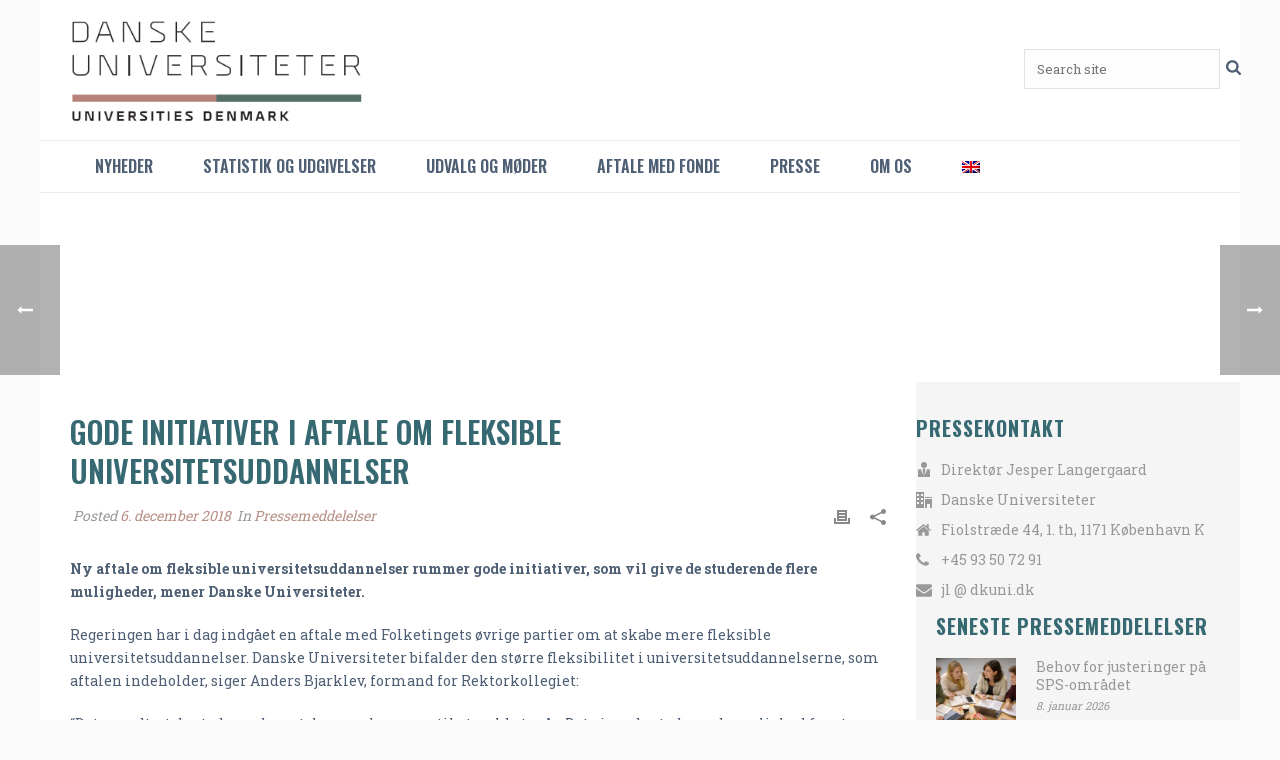

--- FILE ---
content_type: text/html; charset=UTF-8
request_url: https://dkuni.dk/pressemeddelelser/gode-initiativer-i-aftale-om-fleksible-universitetsuddannelser/
body_size: 23475
content:
<!DOCTYPE html>
<html lang="da-DK" >
<head>
		<meta charset="UTF-8" /><meta name="viewport" content="width=device-width, initial-scale=1.0, minimum-scale=1.0, maximum-scale=1.0, user-scalable=0" /><meta http-equiv="X-UA-Compatible" content="IE=edge,chrome=1" /><meta name="format-detection" content="telephone=no"><script type="text/javascript">var ajaxurl = "https://dkuni.dk/wp-admin/admin-ajax.php";</script><meta name='robots' content='index, follow, max-image-preview:large, max-snippet:-1, max-video-preview:-1' />
	<style>img:is([sizes="auto" i], [sizes^="auto," i]) { contain-intrinsic-size: 3000px 1500px }</style>
	<link rel="alternate" hreflang="da-dk" href="https://dkuni.dk/pressemeddelelser/gode-initiativer-i-aftale-om-fleksible-universitetsuddannelser/" />
<link rel="alternate" hreflang="x-default" href="https://dkuni.dk/pressemeddelelser/gode-initiativer-i-aftale-om-fleksible-universitetsuddannelser/" />

		<style id="critical-path-css" type="text/css">
			/* non cached */ body,html{width:100%;height:100%;margin:0;padding:0}.page-preloader{top:0;left:0;z-index:999;position:fixed;height:100%;width:100%;text-align:center}.preloader-preview-area{-webkit-animation-delay:-.2s;animation-delay:-.2s;top:50%;-webkit-transform:translateY(100%);-ms-transform:translateY(100%);transform:translateY(100%);margin-top:10px;max-height:calc(50% - 20px);opacity:1;width:100%;text-align:center;position:absolute}.preloader-logo{max-width:90%;top:50%;-webkit-transform:translateY(-100%);-ms-transform:translateY(-100%);transform:translateY(-100%);margin:-10px auto 0 auto;max-height:calc(50% - 20px);opacity:1;position:relative}.ball-pulse>div{width:15px;height:15px;border-radius:100%;margin:2px;-webkit-animation-fill-mode:both;animation-fill-mode:both;display:inline-block;-webkit-animation:ball-pulse .75s infinite cubic-bezier(.2,.68,.18,1.08);animation:ball-pulse .75s infinite cubic-bezier(.2,.68,.18,1.08)}.ball-pulse>div:nth-child(1){-webkit-animation-delay:-.36s;animation-delay:-.36s}.ball-pulse>div:nth-child(2){-webkit-animation-delay:-.24s;animation-delay:-.24s}.ball-pulse>div:nth-child(3){-webkit-animation-delay:-.12s;animation-delay:-.12s}@-webkit-keyframes ball-pulse{0%{-webkit-transform:scale(1);transform:scale(1);opacity:1}45%{-webkit-transform:scale(.1);transform:scale(.1);opacity:.7}80%{-webkit-transform:scale(1);transform:scale(1);opacity:1}}@keyframes ball-pulse{0%{-webkit-transform:scale(1);transform:scale(1);opacity:1}45%{-webkit-transform:scale(.1);transform:scale(.1);opacity:.7}80%{-webkit-transform:scale(1);transform:scale(1);opacity:1}}.ball-clip-rotate-pulse{position:relative;-webkit-transform:translateY(-15px) translateX(-10px);-ms-transform:translateY(-15px) translateX(-10px);transform:translateY(-15px) translateX(-10px);display:inline-block}.ball-clip-rotate-pulse>div{-webkit-animation-fill-mode:both;animation-fill-mode:both;position:absolute;top:0;left:0;border-radius:100%}.ball-clip-rotate-pulse>div:first-child{height:36px;width:36px;top:7px;left:-7px;-webkit-animation:ball-clip-rotate-pulse-scale 1s 0s cubic-bezier(.09,.57,.49,.9) infinite;animation:ball-clip-rotate-pulse-scale 1s 0s cubic-bezier(.09,.57,.49,.9) infinite}.ball-clip-rotate-pulse>div:last-child{position:absolute;width:50px;height:50px;left:-16px;top:-2px;background:0 0;border:2px solid;-webkit-animation:ball-clip-rotate-pulse-rotate 1s 0s cubic-bezier(.09,.57,.49,.9) infinite;animation:ball-clip-rotate-pulse-rotate 1s 0s cubic-bezier(.09,.57,.49,.9) infinite;-webkit-animation-duration:1s;animation-duration:1s}@-webkit-keyframes ball-clip-rotate-pulse-rotate{0%{-webkit-transform:rotate(0) scale(1);transform:rotate(0) scale(1)}50%{-webkit-transform:rotate(180deg) scale(.6);transform:rotate(180deg) scale(.6)}100%{-webkit-transform:rotate(360deg) scale(1);transform:rotate(360deg) scale(1)}}@keyframes ball-clip-rotate-pulse-rotate{0%{-webkit-transform:rotate(0) scale(1);transform:rotate(0) scale(1)}50%{-webkit-transform:rotate(180deg) scale(.6);transform:rotate(180deg) scale(.6)}100%{-webkit-transform:rotate(360deg) scale(1);transform:rotate(360deg) scale(1)}}@-webkit-keyframes ball-clip-rotate-pulse-scale{30%{-webkit-transform:scale(.3);transform:scale(.3)}100%{-webkit-transform:scale(1);transform:scale(1)}}@keyframes ball-clip-rotate-pulse-scale{30%{-webkit-transform:scale(.3);transform:scale(.3)}100%{-webkit-transform:scale(1);transform:scale(1)}}@-webkit-keyframes square-spin{25%{-webkit-transform:perspective(100px) rotateX(180deg) rotateY(0);transform:perspective(100px) rotateX(180deg) rotateY(0)}50%{-webkit-transform:perspective(100px) rotateX(180deg) rotateY(180deg);transform:perspective(100px) rotateX(180deg) rotateY(180deg)}75%{-webkit-transform:perspective(100px) rotateX(0) rotateY(180deg);transform:perspective(100px) rotateX(0) rotateY(180deg)}100%{-webkit-transform:perspective(100px) rotateX(0) rotateY(0);transform:perspective(100px) rotateX(0) rotateY(0)}}@keyframes square-spin{25%{-webkit-transform:perspective(100px) rotateX(180deg) rotateY(0);transform:perspective(100px) rotateX(180deg) rotateY(0)}50%{-webkit-transform:perspective(100px) rotateX(180deg) rotateY(180deg);transform:perspective(100px) rotateX(180deg) rotateY(180deg)}75%{-webkit-transform:perspective(100px) rotateX(0) rotateY(180deg);transform:perspective(100px) rotateX(0) rotateY(180deg)}100%{-webkit-transform:perspective(100px) rotateX(0) rotateY(0);transform:perspective(100px) rotateX(0) rotateY(0)}}.square-spin{display:inline-block}.square-spin>div{-webkit-animation-fill-mode:both;animation-fill-mode:both;width:50px;height:50px;-webkit-animation:square-spin 3s 0s cubic-bezier(.09,.57,.49,.9) infinite;animation:square-spin 3s 0s cubic-bezier(.09,.57,.49,.9) infinite}.cube-transition{position:relative;-webkit-transform:translate(-25px,-25px);-ms-transform:translate(-25px,-25px);transform:translate(-25px,-25px);display:inline-block}.cube-transition>div{-webkit-animation-fill-mode:both;animation-fill-mode:both;width:15px;height:15px;position:absolute;top:-5px;left:-5px;-webkit-animation:cube-transition 1.6s 0s infinite ease-in-out;animation:cube-transition 1.6s 0s infinite ease-in-out}.cube-transition>div:last-child{-webkit-animation-delay:-.8s;animation-delay:-.8s}@-webkit-keyframes cube-transition{25%{-webkit-transform:translateX(50px) scale(.5) rotate(-90deg);transform:translateX(50px) scale(.5) rotate(-90deg)}50%{-webkit-transform:translate(50px,50px) rotate(-180deg);transform:translate(50px,50px) rotate(-180deg)}75%{-webkit-transform:translateY(50px) scale(.5) rotate(-270deg);transform:translateY(50px) scale(.5) rotate(-270deg)}100%{-webkit-transform:rotate(-360deg);transform:rotate(-360deg)}}@keyframes cube-transition{25%{-webkit-transform:translateX(50px) scale(.5) rotate(-90deg);transform:translateX(50px) scale(.5) rotate(-90deg)}50%{-webkit-transform:translate(50px,50px) rotate(-180deg);transform:translate(50px,50px) rotate(-180deg)}75%{-webkit-transform:translateY(50px) scale(.5) rotate(-270deg);transform:translateY(50px) scale(.5) rotate(-270deg)}100%{-webkit-transform:rotate(-360deg);transform:rotate(-360deg)}}.ball-scale>div{border-radius:100%;margin:2px;-webkit-animation-fill-mode:both;animation-fill-mode:both;display:inline-block;height:60px;width:60px;-webkit-animation:ball-scale 1s 0s ease-in-out infinite;animation:ball-scale 1s 0s ease-in-out infinite}@-webkit-keyframes ball-scale{0%{-webkit-transform:scale(0);transform:scale(0)}100%{-webkit-transform:scale(1);transform:scale(1);opacity:0}}@keyframes ball-scale{0%{-webkit-transform:scale(0);transform:scale(0)}100%{-webkit-transform:scale(1);transform:scale(1);opacity:0}}.line-scale>div{-webkit-animation-fill-mode:both;animation-fill-mode:both;display:inline-block;width:5px;height:50px;border-radius:2px;margin:2px}.line-scale>div:nth-child(1){-webkit-animation:line-scale 1s -.5s infinite cubic-bezier(.2,.68,.18,1.08);animation:line-scale 1s -.5s infinite cubic-bezier(.2,.68,.18,1.08)}.line-scale>div:nth-child(2){-webkit-animation:line-scale 1s -.4s infinite cubic-bezier(.2,.68,.18,1.08);animation:line-scale 1s -.4s infinite cubic-bezier(.2,.68,.18,1.08)}.line-scale>div:nth-child(3){-webkit-animation:line-scale 1s -.3s infinite cubic-bezier(.2,.68,.18,1.08);animation:line-scale 1s -.3s infinite cubic-bezier(.2,.68,.18,1.08)}.line-scale>div:nth-child(4){-webkit-animation:line-scale 1s -.2s infinite cubic-bezier(.2,.68,.18,1.08);animation:line-scale 1s -.2s infinite cubic-bezier(.2,.68,.18,1.08)}.line-scale>div:nth-child(5){-webkit-animation:line-scale 1s -.1s infinite cubic-bezier(.2,.68,.18,1.08);animation:line-scale 1s -.1s infinite cubic-bezier(.2,.68,.18,1.08)}@-webkit-keyframes line-scale{0%{-webkit-transform:scaley(1);transform:scaley(1)}50%{-webkit-transform:scaley(.4);transform:scaley(.4)}100%{-webkit-transform:scaley(1);transform:scaley(1)}}@keyframes line-scale{0%{-webkit-transform:scaley(1);transform:scaley(1)}50%{-webkit-transform:scaley(.4);transform:scaley(.4)}100%{-webkit-transform:scaley(1);transform:scaley(1)}}.ball-scale-multiple{position:relative;-webkit-transform:translateY(30px);-ms-transform:translateY(30px);transform:translateY(30px);display:inline-block}.ball-scale-multiple>div{border-radius:100%;-webkit-animation-fill-mode:both;animation-fill-mode:both;margin:2px;position:absolute;left:-30px;top:0;opacity:0;margin:0;width:50px;height:50px;-webkit-animation:ball-scale-multiple 1s 0s linear infinite;animation:ball-scale-multiple 1s 0s linear infinite}.ball-scale-multiple>div:nth-child(2){-webkit-animation-delay:-.2s;animation-delay:-.2s}.ball-scale-multiple>div:nth-child(3){-webkit-animation-delay:-.2s;animation-delay:-.2s}@-webkit-keyframes ball-scale-multiple{0%{-webkit-transform:scale(0);transform:scale(0);opacity:0}5%{opacity:1}100%{-webkit-transform:scale(1);transform:scale(1);opacity:0}}@keyframes ball-scale-multiple{0%{-webkit-transform:scale(0);transform:scale(0);opacity:0}5%{opacity:1}100%{-webkit-transform:scale(1);transform:scale(1);opacity:0}}.ball-pulse-sync{display:inline-block}.ball-pulse-sync>div{width:15px;height:15px;border-radius:100%;margin:2px;-webkit-animation-fill-mode:both;animation-fill-mode:both;display:inline-block}.ball-pulse-sync>div:nth-child(1){-webkit-animation:ball-pulse-sync .6s -.21s infinite ease-in-out;animation:ball-pulse-sync .6s -.21s infinite ease-in-out}.ball-pulse-sync>div:nth-child(2){-webkit-animation:ball-pulse-sync .6s -.14s infinite ease-in-out;animation:ball-pulse-sync .6s -.14s infinite ease-in-out}.ball-pulse-sync>div:nth-child(3){-webkit-animation:ball-pulse-sync .6s -70ms infinite ease-in-out;animation:ball-pulse-sync .6s -70ms infinite ease-in-out}@-webkit-keyframes ball-pulse-sync{33%{-webkit-transform:translateY(10px);transform:translateY(10px)}66%{-webkit-transform:translateY(-10px);transform:translateY(-10px)}100%{-webkit-transform:translateY(0);transform:translateY(0)}}@keyframes ball-pulse-sync{33%{-webkit-transform:translateY(10px);transform:translateY(10px)}66%{-webkit-transform:translateY(-10px);transform:translateY(-10px)}100%{-webkit-transform:translateY(0);transform:translateY(0)}}.transparent-circle{display:inline-block;border-top:.5em solid rgba(255,255,255,.2);border-right:.5em solid rgba(255,255,255,.2);border-bottom:.5em solid rgba(255,255,255,.2);border-left:.5em solid #fff;-webkit-transform:translateZ(0);transform:translateZ(0);-webkit-animation:transparent-circle 1.1s infinite linear;animation:transparent-circle 1.1s infinite linear;width:50px;height:50px;border-radius:50%}.transparent-circle:after{border-radius:50%;width:10em;height:10em}@-webkit-keyframes transparent-circle{0%{-webkit-transform:rotate(0);transform:rotate(0)}100%{-webkit-transform:rotate(360deg);transform:rotate(360deg)}}@keyframes transparent-circle{0%{-webkit-transform:rotate(0);transform:rotate(0)}100%{-webkit-transform:rotate(360deg);transform:rotate(360deg)}}.ball-spin-fade-loader{position:relative;top:-10px;left:-10px;display:inline-block}.ball-spin-fade-loader>div{width:15px;height:15px;border-radius:100%;margin:2px;-webkit-animation-fill-mode:both;animation-fill-mode:both;position:absolute;-webkit-animation:ball-spin-fade-loader 1s infinite linear;animation:ball-spin-fade-loader 1s infinite linear}.ball-spin-fade-loader>div:nth-child(1){top:25px;left:0;animation-delay:-.84s;-webkit-animation-delay:-.84s}.ball-spin-fade-loader>div:nth-child(2){top:17.05px;left:17.05px;animation-delay:-.72s;-webkit-animation-delay:-.72s}.ball-spin-fade-loader>div:nth-child(3){top:0;left:25px;animation-delay:-.6s;-webkit-animation-delay:-.6s}.ball-spin-fade-loader>div:nth-child(4){top:-17.05px;left:17.05px;animation-delay:-.48s;-webkit-animation-delay:-.48s}.ball-spin-fade-loader>div:nth-child(5){top:-25px;left:0;animation-delay:-.36s;-webkit-animation-delay:-.36s}.ball-spin-fade-loader>div:nth-child(6){top:-17.05px;left:-17.05px;animation-delay:-.24s;-webkit-animation-delay:-.24s}.ball-spin-fade-loader>div:nth-child(7){top:0;left:-25px;animation-delay:-.12s;-webkit-animation-delay:-.12s}.ball-spin-fade-loader>div:nth-child(8){top:17.05px;left:-17.05px;animation-delay:0s;-webkit-animation-delay:0s}@-webkit-keyframes ball-spin-fade-loader{50%{opacity:.3;-webkit-transform:scale(.4);transform:scale(.4)}100%{opacity:1;-webkit-transform:scale(1);transform:scale(1)}}@keyframes ball-spin-fade-loader{50%{opacity:.3;-webkit-transform:scale(.4);transform:scale(.4)}100%{opacity:1;-webkit-transform:scale(1);transform:scale(1)}}		</style>

		
	<!-- This site is optimized with the Yoast SEO plugin v26.8 - https://yoast.com/product/yoast-seo-wordpress/ -->
	<title>Gode initiativer i aftale om fleksible universitetsuddannelser - Danske Universiteter</title>
	<link rel="canonical" href="https://dkuni.dk/pressemeddelelser/gode-initiativer-i-aftale-om-fleksible-universitetsuddannelser/" />
	<meta property="og:locale" content="da_DK" />
	<meta property="og:type" content="article" />
	<meta property="og:title" content="Gode initiativer i aftale om fleksible universitetsuddannelser - Danske Universiteter" />
	<meta property="og:description" content="Ny aftale om fleksible universitetsuddannelser rummer gode initiativer, som vil give de studerende flere muligheder, mener Danske Universiteter. Regeringen har i dag indgået en aftale med Folketingets øvrige partier om at skabe mere fleksible universitetsuddannelser. Danske Universiteter bifalder den større fleksibilitet i universitetsuddannelserne, som aftalen indeholder, siger Anders Bjarklev, formand for Rektorkollegiet: &#8220;Det er godt, [&hellip;]" />
	<meta property="og:url" content="https://dkuni.dk/pressemeddelelser/gode-initiativer-i-aftale-om-fleksible-universitetsuddannelser/" />
	<meta property="og:site_name" content="Danske Universiteter" />
	<meta property="article:published_time" content="2018-12-06T07:30:04+00:00" />
	<meta property="article:modified_time" content="2019-02-19T14:45:37+00:00" />
	<meta name="author" content="Toke" />
	<meta name="twitter:card" content="summary_large_image" />
	<script type="application/ld+json" class="yoast-schema-graph">{"@context":"https://schema.org","@graph":[{"@type":"Article","@id":"https://dkuni.dk/pressemeddelelser/gode-initiativer-i-aftale-om-fleksible-universitetsuddannelser/#article","isPartOf":{"@id":"https://dkuni.dk/pressemeddelelser/gode-initiativer-i-aftale-om-fleksible-universitetsuddannelser/"},"author":{"name":"Toke","@id":"https://dkuni.dk/#/schema/person/fab75c2cf7e8c2bbde4d7cea2d2c8795"},"headline":"Gode initiativer i aftale om fleksible universitetsuddannelser","datePublished":"2018-12-06T07:30:04+00:00","dateModified":"2019-02-19T14:45:37+00:00","mainEntityOfPage":{"@id":"https://dkuni.dk/pressemeddelelser/gode-initiativer-i-aftale-om-fleksible-universitetsuddannelser/"},"wordCount":386,"articleSection":["Pressemeddelelser"],"inLanguage":"da-DK"},{"@type":"WebPage","@id":"https://dkuni.dk/pressemeddelelser/gode-initiativer-i-aftale-om-fleksible-universitetsuddannelser/","url":"https://dkuni.dk/pressemeddelelser/gode-initiativer-i-aftale-om-fleksible-universitetsuddannelser/","name":"Gode initiativer i aftale om fleksible universitetsuddannelser - Danske Universiteter","isPartOf":{"@id":"https://dkuni.dk/#website"},"datePublished":"2018-12-06T07:30:04+00:00","dateModified":"2019-02-19T14:45:37+00:00","author":{"@id":"https://dkuni.dk/#/schema/person/fab75c2cf7e8c2bbde4d7cea2d2c8795"},"breadcrumb":{"@id":"https://dkuni.dk/pressemeddelelser/gode-initiativer-i-aftale-om-fleksible-universitetsuddannelser/#breadcrumb"},"inLanguage":"da-DK","potentialAction":[{"@type":"ReadAction","target":["https://dkuni.dk/pressemeddelelser/gode-initiativer-i-aftale-om-fleksible-universitetsuddannelser/"]}]},{"@type":"BreadcrumbList","@id":"https://dkuni.dk/pressemeddelelser/gode-initiativer-i-aftale-om-fleksible-universitetsuddannelser/#breadcrumb","itemListElement":[{"@type":"ListItem","position":1,"name":"Hjem","item":"https://dkuni.dk/"},{"@type":"ListItem","position":2,"name":"Gode initiativer i aftale om fleksible universitetsuddannelser"}]},{"@type":"WebSite","@id":"https://dkuni.dk/#website","url":"https://dkuni.dk/","name":"Danske Universiteter","description":"","potentialAction":[{"@type":"SearchAction","target":{"@type":"EntryPoint","urlTemplate":"https://dkuni.dk/?s={search_term_string}"},"query-input":{"@type":"PropertyValueSpecification","valueRequired":true,"valueName":"search_term_string"}}],"inLanguage":"da-DK"},{"@type":"Person","@id":"https://dkuni.dk/#/schema/person/fab75c2cf7e8c2bbde4d7cea2d2c8795","name":"Toke","image":{"@type":"ImageObject","inLanguage":"da-DK","@id":"https://dkuni.dk/#/schema/person/image/","url":"https://secure.gravatar.com/avatar/e6e44b996e5d68503303bbc105cabdf0ddfe4f0a7a25c0cf60e55eeb3d0e0e4c?s=96&d=mm&r=g","contentUrl":"https://secure.gravatar.com/avatar/e6e44b996e5d68503303bbc105cabdf0ddfe4f0a7a25c0cf60e55eeb3d0e0e4c?s=96&d=mm&r=g","caption":"Toke"},"url":"https://dkuni.dk/author/toke/"}]}</script>
	<!-- / Yoast SEO plugin. -->


<link rel='dns-prefetch' href='//maps.googleapis.com' />
<link rel='dns-prefetch' href='//meet.jit.si' />
<link rel='dns-prefetch' href='//fonts.googleapis.com' />
<link rel='dns-prefetch' href='//www.googletagmanager.com' />
<link href='https://fonts.gstatic.com' crossorigin rel='preconnect' />

<link rel="shortcut icon" href="/wp-content/uploads/2017/09/favicon.ico"  />
<script type="text/javascript">window.abb = {};php = {};window.PHP = {};PHP.ajax = "https://dkuni.dk/wp-admin/admin-ajax.php";PHP.wp_p_id = "3082";var mk_header_parallax, mk_banner_parallax, mk_page_parallax, mk_footer_parallax, mk_body_parallax;var mk_images_dir = "https://dkuni.dk/wp-content/themes/jupiter/assets/images",mk_theme_js_path = "https://dkuni.dk/wp-content/themes/jupiter/assets/js",mk_theme_dir = "https://dkuni.dk/wp-content/themes/jupiter",mk_captcha_placeholder = "Enter Captcha",mk_captcha_invalid_txt = "Invalid. Try again.",mk_captcha_correct_txt = "Captcha correct.",mk_responsive_nav_width = 860,mk_vertical_header_back = "Back",mk_vertical_header_anim = "1",mk_check_rtl = true,mk_grid_width = 1140,mk_ajax_search_option = "disable",mk_preloader_bg_color = "#ffffff",mk_accent_color = "#b89086",mk_go_to_top =  "false",mk_smooth_scroll =  "true",mk_preloader_bar_color = "#b89086",mk_preloader_logo = "";var mk_header_parallax = false,mk_banner_parallax = false,mk_footer_parallax = false,mk_body_parallax = false,mk_no_more_posts = "No More Posts",mk_typekit_id   = "",mk_google_fonts = ["Roboto Slab:100italic,200italic,300italic,400italic,500italic,600italic,700italic,800italic,900italic,100,200,300,400,500,600,700,800,900","Oswald:100italic,200italic,300italic,400italic,500italic,600italic,700italic,800italic,900italic,100,200,300,400,500,600,700,800,900"],mk_global_lazyload = true;</script><link rel='stylesheet' id='wp-block-library-css' href='https://dkuni.dk/wp-includes/css/dist/block-library/style.min.css?ver=6.8.2' type='text/css' media='all' />
<style id='classic-theme-styles-inline-css' type='text/css'>
/*! This file is auto-generated */
.wp-block-button__link{color:#fff;background-color:#32373c;border-radius:9999px;box-shadow:none;text-decoration:none;padding:calc(.667em + 2px) calc(1.333em + 2px);font-size:1.125em}.wp-block-file__button{background:#32373c;color:#fff;text-decoration:none}
</style>
<style id='global-styles-inline-css' type='text/css'>
:root{--wp--preset--aspect-ratio--square: 1;--wp--preset--aspect-ratio--4-3: 4/3;--wp--preset--aspect-ratio--3-4: 3/4;--wp--preset--aspect-ratio--3-2: 3/2;--wp--preset--aspect-ratio--2-3: 2/3;--wp--preset--aspect-ratio--16-9: 16/9;--wp--preset--aspect-ratio--9-16: 9/16;--wp--preset--color--black: #000000;--wp--preset--color--cyan-bluish-gray: #abb8c3;--wp--preset--color--white: #ffffff;--wp--preset--color--pale-pink: #f78da7;--wp--preset--color--vivid-red: #cf2e2e;--wp--preset--color--luminous-vivid-orange: #ff6900;--wp--preset--color--luminous-vivid-amber: #fcb900;--wp--preset--color--light-green-cyan: #7bdcb5;--wp--preset--color--vivid-green-cyan: #00d084;--wp--preset--color--pale-cyan-blue: #8ed1fc;--wp--preset--color--vivid-cyan-blue: #0693e3;--wp--preset--color--vivid-purple: #9b51e0;--wp--preset--gradient--vivid-cyan-blue-to-vivid-purple: linear-gradient(135deg,rgba(6,147,227,1) 0%,rgb(155,81,224) 100%);--wp--preset--gradient--light-green-cyan-to-vivid-green-cyan: linear-gradient(135deg,rgb(122,220,180) 0%,rgb(0,208,130) 100%);--wp--preset--gradient--luminous-vivid-amber-to-luminous-vivid-orange: linear-gradient(135deg,rgba(252,185,0,1) 0%,rgba(255,105,0,1) 100%);--wp--preset--gradient--luminous-vivid-orange-to-vivid-red: linear-gradient(135deg,rgba(255,105,0,1) 0%,rgb(207,46,46) 100%);--wp--preset--gradient--very-light-gray-to-cyan-bluish-gray: linear-gradient(135deg,rgb(238,238,238) 0%,rgb(169,184,195) 100%);--wp--preset--gradient--cool-to-warm-spectrum: linear-gradient(135deg,rgb(74,234,220) 0%,rgb(151,120,209) 20%,rgb(207,42,186) 40%,rgb(238,44,130) 60%,rgb(251,105,98) 80%,rgb(254,248,76) 100%);--wp--preset--gradient--blush-light-purple: linear-gradient(135deg,rgb(255,206,236) 0%,rgb(152,150,240) 100%);--wp--preset--gradient--blush-bordeaux: linear-gradient(135deg,rgb(254,205,165) 0%,rgb(254,45,45) 50%,rgb(107,0,62) 100%);--wp--preset--gradient--luminous-dusk: linear-gradient(135deg,rgb(255,203,112) 0%,rgb(199,81,192) 50%,rgb(65,88,208) 100%);--wp--preset--gradient--pale-ocean: linear-gradient(135deg,rgb(255,245,203) 0%,rgb(182,227,212) 50%,rgb(51,167,181) 100%);--wp--preset--gradient--electric-grass: linear-gradient(135deg,rgb(202,248,128) 0%,rgb(113,206,126) 100%);--wp--preset--gradient--midnight: linear-gradient(135deg,rgb(2,3,129) 0%,rgb(40,116,252) 100%);--wp--preset--font-size--small: 13px;--wp--preset--font-size--medium: 20px;--wp--preset--font-size--large: 36px;--wp--preset--font-size--x-large: 42px;--wp--preset--spacing--20: 0.44rem;--wp--preset--spacing--30: 0.67rem;--wp--preset--spacing--40: 1rem;--wp--preset--spacing--50: 1.5rem;--wp--preset--spacing--60: 2.25rem;--wp--preset--spacing--70: 3.38rem;--wp--preset--spacing--80: 5.06rem;--wp--preset--shadow--natural: 6px 6px 9px rgba(0, 0, 0, 0.2);--wp--preset--shadow--deep: 12px 12px 50px rgba(0, 0, 0, 0.4);--wp--preset--shadow--sharp: 6px 6px 0px rgba(0, 0, 0, 0.2);--wp--preset--shadow--outlined: 6px 6px 0px -3px rgba(255, 255, 255, 1), 6px 6px rgba(0, 0, 0, 1);--wp--preset--shadow--crisp: 6px 6px 0px rgba(0, 0, 0, 1);}:where(.is-layout-flex){gap: 0.5em;}:where(.is-layout-grid){gap: 0.5em;}body .is-layout-flex{display: flex;}.is-layout-flex{flex-wrap: wrap;align-items: center;}.is-layout-flex > :is(*, div){margin: 0;}body .is-layout-grid{display: grid;}.is-layout-grid > :is(*, div){margin: 0;}:where(.wp-block-columns.is-layout-flex){gap: 2em;}:where(.wp-block-columns.is-layout-grid){gap: 2em;}:where(.wp-block-post-template.is-layout-flex){gap: 1.25em;}:where(.wp-block-post-template.is-layout-grid){gap: 1.25em;}.has-black-color{color: var(--wp--preset--color--black) !important;}.has-cyan-bluish-gray-color{color: var(--wp--preset--color--cyan-bluish-gray) !important;}.has-white-color{color: var(--wp--preset--color--white) !important;}.has-pale-pink-color{color: var(--wp--preset--color--pale-pink) !important;}.has-vivid-red-color{color: var(--wp--preset--color--vivid-red) !important;}.has-luminous-vivid-orange-color{color: var(--wp--preset--color--luminous-vivid-orange) !important;}.has-luminous-vivid-amber-color{color: var(--wp--preset--color--luminous-vivid-amber) !important;}.has-light-green-cyan-color{color: var(--wp--preset--color--light-green-cyan) !important;}.has-vivid-green-cyan-color{color: var(--wp--preset--color--vivid-green-cyan) !important;}.has-pale-cyan-blue-color{color: var(--wp--preset--color--pale-cyan-blue) !important;}.has-vivid-cyan-blue-color{color: var(--wp--preset--color--vivid-cyan-blue) !important;}.has-vivid-purple-color{color: var(--wp--preset--color--vivid-purple) !important;}.has-black-background-color{background-color: var(--wp--preset--color--black) !important;}.has-cyan-bluish-gray-background-color{background-color: var(--wp--preset--color--cyan-bluish-gray) !important;}.has-white-background-color{background-color: var(--wp--preset--color--white) !important;}.has-pale-pink-background-color{background-color: var(--wp--preset--color--pale-pink) !important;}.has-vivid-red-background-color{background-color: var(--wp--preset--color--vivid-red) !important;}.has-luminous-vivid-orange-background-color{background-color: var(--wp--preset--color--luminous-vivid-orange) !important;}.has-luminous-vivid-amber-background-color{background-color: var(--wp--preset--color--luminous-vivid-amber) !important;}.has-light-green-cyan-background-color{background-color: var(--wp--preset--color--light-green-cyan) !important;}.has-vivid-green-cyan-background-color{background-color: var(--wp--preset--color--vivid-green-cyan) !important;}.has-pale-cyan-blue-background-color{background-color: var(--wp--preset--color--pale-cyan-blue) !important;}.has-vivid-cyan-blue-background-color{background-color: var(--wp--preset--color--vivid-cyan-blue) !important;}.has-vivid-purple-background-color{background-color: var(--wp--preset--color--vivid-purple) !important;}.has-black-border-color{border-color: var(--wp--preset--color--black) !important;}.has-cyan-bluish-gray-border-color{border-color: var(--wp--preset--color--cyan-bluish-gray) !important;}.has-white-border-color{border-color: var(--wp--preset--color--white) !important;}.has-pale-pink-border-color{border-color: var(--wp--preset--color--pale-pink) !important;}.has-vivid-red-border-color{border-color: var(--wp--preset--color--vivid-red) !important;}.has-luminous-vivid-orange-border-color{border-color: var(--wp--preset--color--luminous-vivid-orange) !important;}.has-luminous-vivid-amber-border-color{border-color: var(--wp--preset--color--luminous-vivid-amber) !important;}.has-light-green-cyan-border-color{border-color: var(--wp--preset--color--light-green-cyan) !important;}.has-vivid-green-cyan-border-color{border-color: var(--wp--preset--color--vivid-green-cyan) !important;}.has-pale-cyan-blue-border-color{border-color: var(--wp--preset--color--pale-cyan-blue) !important;}.has-vivid-cyan-blue-border-color{border-color: var(--wp--preset--color--vivid-cyan-blue) !important;}.has-vivid-purple-border-color{border-color: var(--wp--preset--color--vivid-purple) !important;}.has-vivid-cyan-blue-to-vivid-purple-gradient-background{background: var(--wp--preset--gradient--vivid-cyan-blue-to-vivid-purple) !important;}.has-light-green-cyan-to-vivid-green-cyan-gradient-background{background: var(--wp--preset--gradient--light-green-cyan-to-vivid-green-cyan) !important;}.has-luminous-vivid-amber-to-luminous-vivid-orange-gradient-background{background: var(--wp--preset--gradient--luminous-vivid-amber-to-luminous-vivid-orange) !important;}.has-luminous-vivid-orange-to-vivid-red-gradient-background{background: var(--wp--preset--gradient--luminous-vivid-orange-to-vivid-red) !important;}.has-very-light-gray-to-cyan-bluish-gray-gradient-background{background: var(--wp--preset--gradient--very-light-gray-to-cyan-bluish-gray) !important;}.has-cool-to-warm-spectrum-gradient-background{background: var(--wp--preset--gradient--cool-to-warm-spectrum) !important;}.has-blush-light-purple-gradient-background{background: var(--wp--preset--gradient--blush-light-purple) !important;}.has-blush-bordeaux-gradient-background{background: var(--wp--preset--gradient--blush-bordeaux) !important;}.has-luminous-dusk-gradient-background{background: var(--wp--preset--gradient--luminous-dusk) !important;}.has-pale-ocean-gradient-background{background: var(--wp--preset--gradient--pale-ocean) !important;}.has-electric-grass-gradient-background{background: var(--wp--preset--gradient--electric-grass) !important;}.has-midnight-gradient-background{background: var(--wp--preset--gradient--midnight) !important;}.has-small-font-size{font-size: var(--wp--preset--font-size--small) !important;}.has-medium-font-size{font-size: var(--wp--preset--font-size--medium) !important;}.has-large-font-size{font-size: var(--wp--preset--font-size--large) !important;}.has-x-large-font-size{font-size: var(--wp--preset--font-size--x-large) !important;}
:where(.wp-block-post-template.is-layout-flex){gap: 1.25em;}:where(.wp-block-post-template.is-layout-grid){gap: 1.25em;}
:where(.wp-block-columns.is-layout-flex){gap: 2em;}:where(.wp-block-columns.is-layout-grid){gap: 2em;}
:root :where(.wp-block-pullquote){font-size: 1.5em;line-height: 1.6;}
</style>
<link rel='stylesheet' id='wpml-menu-item-0-css' href='https://dkuni.dk/wp-content/plugins/sitepress-multilingual-cms/templates/language-switchers/menu-item/style.min.css?ver=1' type='text/css' media='all' />
<link rel='stylesheet' id='theme-styles-css' href='https://dkuni.dk/wp-content/themes/jupiter/assets/stylesheet/min/full-styles.6.1.6.css?ver=1550570677' type='text/css' media='all' />
<style id='theme-styles-inline-css' type='text/css'>
body { background-color:#fbfbfb;background-repeat:no-repeat;background-position:center top;background-attachment:scroll;background-size:cover;-webkit-background-size:cover;-moz-background-size:cover; } .hb-custom-header #mk-page-introduce, .mk-header { background-color:#f7f7f7;background-size:cover;-webkit-background-size:cover;-moz-background-size:cover; } .hb-custom-header > div, .mk-header-bg { background-color:#fff; } .mk-classic-nav-bg { background-color:#fff; } .master-holder-bg { background-color:#ffffff; } #mk-footer { background-color:#27303d; } #mk-boxed-layout { -webkit-box-shadow:0 0 0px rgba(0, 0, 0, 0); -moz-box-shadow:0 0 0px rgba(0, 0, 0, 0); box-shadow:0 0 0px rgba(0, 0, 0, 0); } .mk-news-tab .mk-tabs-tabs .is-active a, .mk-fancy-title.pattern-style span, .mk-fancy-title.pattern-style.color-gradient span:after, .page-bg-color { background-color:#ffffff; } .page-title { font-size:20px; color:#4d4d4d; text-transform:uppercase; font-weight:400; letter-spacing:2px; } .page-subtitle { font-size:14px; line-height:100%; color:#a3a3a3; font-size:14px; text-transform:none; } .mk-header { border-bottom:1px solid #ededed; } .header-style-1 .mk-header-padding-wrapper, .header-style-2 .mk-header-padding-wrapper, .header-style-3 .mk-header-padding-wrapper { padding-top:191px; } .mk-process-steps[max-width~="950px"] ul::before { display:none !important; } .mk-process-steps[max-width~="950px"] li { margin-bottom:30px !important; width:100% !important; text-align:center; } .mk-event-countdown-ul[max-width~="750px"] li { width:90%; display:block; margin:0 auto 15px; } .compose-mode .vc_element-name .vc_btn-content { height:auto !important; } body { font-family:Roboto Slab } h1, h2, h3, h4, h5, h6, .main-navigation-ul, .mk-vm-menuwrapper, .mk-button, .mk-fancy-title, .mk-contact-form, .mk-contact-form input,.mk-contact-form button { font-family:Oswald } @font-face { font-family:'star'; src:url('https://dkuni.dk/wp-content/themes/jupiter/assets/stylesheet/fonts/star/font.eot'); src:url('https://dkuni.dk/wp-content/themes/jupiter/assets/stylesheet/fonts/star/font.eot?#iefix') format('embedded-opentype'), url('https://dkuni.dk/wp-content/themes/jupiter/assets/stylesheet/fonts/star/font.woff') format('woff'), url('https://dkuni.dk/wp-content/themes/jupiter/assets/stylesheet/fonts/star/font.ttf') format('truetype'), url('https://dkuni.dk/wp-content/themes/jupiter/assets/stylesheet/fonts/star/font.svg#star') format('svg'); font-weight:normal; font-style:normal; } @font-face { font-family:'WooCommerce'; src:url('https://dkuni.dk/wp-content/themes/jupiter/assets/stylesheet/fonts/woocommerce/font.eot'); src:url('https://dkuni.dk/wp-content/themes/jupiter/assets/stylesheet/fonts/woocommerce/font.eot?#iefix') format('embedded-opentype'), url('https://dkuni.dk/wp-content/themes/jupiter/assets/stylesheet/fonts/woocommerce/font.woff') format('woff'), url('https://dkuni.dk/wp-content/themes/jupiter/assets/stylesheet/fonts/woocommerce/font.ttf') format('truetype'), url('https://dkuni.dk/wp-content/themes/jupiter/assets/stylesheet/fonts/woocommerce/font.svg#WooCommerce') format('svg'); font-weight:normal; font-style:normal; } .mk-grid { max-width:100% !important; } #theme-page .theme-page-wrapper { margin:190px auto !important; margin-bottom:0px !important; background-color:#f5f5f5; } .theme-content { padding:30px !important; background-color:#FFF; } .sidebar-wrapper { } .mk-toolbar-holder { background-color:#f5f5f5; } ul li { margin-bottom:20px; } widget_contact_info, .widget_text { padding:0 20px; } .EvcalWidget_three {padding:0 20px 20px 20px;} section#evcalwidget_three-2.widget.EvcalWidget_three.mk-in-viewport {margin:0 !important;} #mk-sidebar .widgettitle { font-family:"Oswald"; font-size:20px !important; color:#376973 !important; } h2 a:link, h2 a:visited { color:#005f67; } .widget_posts_lists ul li .post-list-title {font-size:14px;} #theme-page .theme-page-wrapper.left-layout .sidebar-wrapper, #theme-page .theme-page-wrapper.right-layout .sidebar-wrapper { padding:30px 0 !important; } .widget_advanced_menu ul li { margin-left:0; margin-bottom:10px; list-style-type:none; } .widget_advanced_menu ul li:last-child { margin-bottom:none; } .widget { margin-bottom:0 !important;} .widget_search, .widget_posts_lists, .widget_advanced_menu, .gform_widget { margin:0 20px; } .widget_search, .widget_advanced_menu, .gform_widget { margin-bottom:30px !important; } .widget_posts_lists { padding-bottom:10px !important; } .mk-blog-modern-item .featured-image img, .mk-blog-classic-item .featured-image img { position:relative; width:100%; max-width:100%; display:none; } #mk-page-introduce { display:none; } body {background-attachment:fixed;} #mk-boxed-layout {background:#ffffff;} .rektormenua { font-weight:bold !important; color:#4F6075 !important; text-decoration:underline; } .rektormenua a { color:#37697 !important; } .menu-item-1090 > a:nth-child(1) { font-weight:bold; color:#37697 !important; text-decoration:underline; } #evcal_list { margin-top:10px; } .eventon_details_shading_bot p span { display:inline-block; background:#4F6075; color:#FFF; line-height:25px; padding:0 40px; opacity:none; } .eventon_details_shading_bot p span.ev_more_arrow { background:url(../images/evo_more_details_arrow.png) top left no-repeat; height:6px; width:8px; margin-left:9px; display:none; } .eventon_details_shading_bot p, .eventon_list_event .eventon_details_shading_bot p{ opacity:1; margin-top:40px; text-align:center; cursor:pointer; } .evcal_month_line { margin-top:20px; } .mk-single-employee .single-employee-sidebar { width:100%; } .mk-single-employee.layout-style1 .employees-featured-image img { border-radius:0%; } div.team-info-wrapper.m_7 { text-align:left !important; } .mk-single-employee .single-employee-sidebar img{ max-width:100%; margin:0 auto; display:block; } .mk-single-employee .single-employee-content { padding-left:42%; padding-bottom:20px; } .mk-single-employee .employees_meta .mk-employeee-networks { margin-bottom:-20px; } div.single-employee-content > p:nth-child(1) > strong { margin-top:20px; } span.team-member.team-member-name.s_meta.a_align-center.a_display-block.a_margin-top-40.a_font-weight-bold.a_color-333.a_font-22 { margin-top:15px; } .mk-employees.boxed .item-holder { margin:55px 0 25px 0 !important; min-height:286px !important; } @media handheld, only screen and (max-width:1118px) { .mk-employees.boxed .item-holder { min-height:310px !important; } .mk-single-employee .single-employee-content { padding-left:41%; } @media handheld, only screen and (max-width:960px) { .mk-employees.boxed .item-holder { min-height:286px !important; } } .mk-single-employee .single-employee-content { padding-left:40%; } } @media handheld, only screen and (max-width:800px) { .mk-single-employee .single-employee-content { padding-left:28%; } } .mk-header-inner .mk-searchform { z-index:99999999; position:absolute; right:20px; } .mk-header-inner .mk-svg-icon { margin-left:-20px; z-index:9; } .mk-header-inner .search-button { z-index:999999999; position:relative; border:none; background:none; padding:5px 13px !important; } .mk-footer-copyright, #mk-footer-navigation li a { padding:18px 30px; } @media handheld, only screen and (max-width:1140px) { .mk-header-inner .mk-searchform {top:-22px; right:70px;} } @media handheld, only screen and (max-width:960px) { body {overflow-x:hidden !important;} #theme-page .theme-page-wrapper { margin:0 auto !important; background-color:#FFF; } .theme-page-wrapper { padding-right:20px !important; padding-left:20px !important; } #mk-sidebar { background-color:#f5f5f5; margin-bottom:20px; } #theme-page .theme-page-wrapper.left-layout .sidebar-wrapper, #theme-page .theme-page-wrapper.right-layout .sidebar-wrapper { padding:25px 0 0 0 !important; } .widget:last-child { margin-bottom:0px !important; } .theme-content { margin-top:10px; } } @media handheld, only screen and (max-width:780px) { .theme-content { margin-top:0px; } .mk-responsive-wrap { z-index:99999999; } } @media handheld, only screen and (max-width:767px) { .mk-button { width:100%; } #theme-page .theme-page-wrapper { margin:60px auto 0 auto !important; background-color:#FFF; } .mk-header-inner .mk-searchform { top:59px; right:-10px; width:100% !important;} .mk-header-inner .text-input {width:88% !important;} }} .calendar_main .ecwd_calendar .month-name {text-transform:uppercase;font-family:"Oswald";} .ecwd_calendar_view_tabs, .current-month {font-family:"Oswald";text-transform:uppercase;} .ecwd_calendar_view_tabs {overflow:hidden;} .ecwd_calendar_container td .day-number {padding:10px; font-family:"Open Sans";text-transform:capitalize;} .ecwd_calendar_container td * {font-family:"Open Sans";} .ecwd_calendar_container th .day-number {text-transform:capitalize;padding:10px;} .calendar_main .ecwd_calendar .ecwd_calendar_prev_next {background:#433d60;} .ecwd_theme_calendar .calendar-head .current-month {border-color:#444 !important;} .ecwd_theme_calendar .calendar-head .next, .ecwd_theme_calendar .calendar-head .previous {border-color:#222 !important;} .ecwd_theme_calendar .ecwd_calendar_view_tabs ul li a, .ecwd_theme_calendar .ecwd_calendar_view_tabs .filter-container ul {background:#b6827a !important;} .ecwd_theme_calendar .ecwd_calendar_view_tabs ul li.ecwd-selected-mode a {background:#fff !important; color:#3f3f3f !important;text-shadow:none !important;} .filter-container ul, .ecwd_theme_calendar .ecwd-search button, .ecwd_theme_calendar .ecwd-search button:hover, .ecwd_theme_calendar .ecwd-search button {background:#b6827a !important;} .ecwd_theme_calendar .ecwd_calendar_view_tabs ul li {border-left:1px solid #e4b9b2 !important;border-right:1px solid #8c6059 !important;} .ecwd_theme_calendar table.cal_blue.ecwd_calendar_container .current-day .day-number {background:#005f67 !important;} #ecwd-events-content {margin:50px auto !important;} .cal_blue.ecwd_calendar_container {overflow:auto !important;} .mk-header-tagline, .header-toolbar-contact, .mk-header-date { color:rgba(153, 153, 153, 0)!important; } .header-toolbar-contact a { color:rgba(153, 153, 153, 0)!important; } span.mk-footer-copyright{ width:95%; } body{ overflow-x:hidden; } .vc_column_container>.vc_column-inner { min-height:580px; } section#evcalwidget_three-2.widget.EvcalWidget_three.mk-in-viewport{ margin:21px; margin-bottom:25px!important; } .eventon_fc_days .evo_fc_day.has_events span i { height:8px; width:8px; background-color:#c19f97; } @media screen and (max-width:826px){ .footer-div{ width:100%; display:flex; justify-content:center; } .footer-div-2{ float:right; width:100%; display:flex; justify-content:center; white-space:pre-wrap; } } .mk-language-nav{ display:none; } div.mk-blog-meta-wrapper > span { display:none; } .mk-blog-author{ display:none!important; } .mk-readmore { display:none!important; } .mk-blog-classic-item { margin-bottom:10px!important; border:1px solid #000000!important; } .mk-blog-classic-item .mk-blog-meta { padding:10px 10px 10px 40px!important; } #menu-item-wpml-ls-6-da{ display:none; } @media only screen and (min-device-width:320px) and (max-device-width:568px) and (-webkit-min-device-pixel-ratio:2) { .master-holder h1{ font-size:1.5em !important; } h2, h3, h4, h5, h6, h7 { font-size:1.3em !important;} body, html { overflow-x:hidden !important; } .footer-div-2, .footer-div { font-size:9px !important; } .mk-blog-classic-item .mk-blog-meta { padding:25px 20px 10px 25px!important; } }
</style>
<link rel='stylesheet' id='mkhb-render-css' href='https://dkuni.dk/wp-content/themes/jupiter/header-builder/includes/assets/css/mkhb-render.css?ver=6.1.6' type='text/css' media='all' />
<link rel='stylesheet' id='mkhb-row-css' href='https://dkuni.dk/wp-content/themes/jupiter/header-builder/includes/assets/css/mkhb-row.css?ver=6.1.6' type='text/css' media='all' />
<link rel='stylesheet' id='mkhb-column-css' href='https://dkuni.dk/wp-content/themes/jupiter/header-builder/includes/assets/css/mkhb-column.css?ver=6.1.6' type='text/css' media='all' />
<link rel='stylesheet' id='evcal_google_fonts-css' href='https://fonts.googleapis.com/css?family=Noto+Sans%3A400%2C400italic%2C700%7CPoppins%3A700%2C800%2C900&#038;subset=latin%2Clatin-ext&#038;ver=2.4.9' type='text/css' media='all' />
<link rel='stylesheet' id='evcal_cal_default-css' href='//dkuni.dk/wp-content/plugins/eventon-lite/assets/css/eventon_styles.css?ver=2.4.9' type='text/css' media='all' />
<link rel='stylesheet' id='evo_font_icons-css' href='//dkuni.dk/wp-content/plugins/eventon-lite/assets/fonts/all.css?ver=2.4.9' type='text/css' media='all' />
<link rel='stylesheet' id='eventon_dynamic_styles-css' href='//dkuni.dk/wp-content/plugins/eventon-lite/assets/css/eventon_dynamic_styles.css?ver=2.4.9' type='text/css' media='all' />
<!--[if lt IE 9]>
<link rel='stylesheet' id='vc_lte_ie9-css' href='https://dkuni.dk/wp-content/plugins/js_composer_theme/assets/css/vc_lte_ie9.min.css?ver=6.0.3' type='text/css' media='screen' />
<![endif]-->
<link rel='stylesheet' id='theme-options-css' href='https://dkuni.dk/wp-content/uploads/mk_assets/theme-options-production-1768305841_da.css?ver=1768305823' type='text/css' media='all' />
<link rel='stylesheet' id='mk-style-css' href='https://dkuni.dk/wp-content/themes/jupiter-child/style.css?ver=6.8.2' type='text/css' media='all' />
<script type="text/javascript" src="https://dkuni.dk/wp-content/themes/jupiter/assets/js/plugins/wp-enqueue/webfontloader.js?ver=6.8.2" id="mk-webfontloader-js"></script>
<script type="text/javascript" id="mk-webfontloader-js-after">
/* <![CDATA[ */
WebFontConfig = {
	timeout: 2000
}

if ( mk_typekit_id.length > 0 ) {
	WebFontConfig.typekit = {
		id: mk_typekit_id
	}
}

if ( mk_google_fonts.length > 0 ) {
	WebFontConfig.google = {
		families:  mk_google_fonts
	}
}

if ( (mk_google_fonts.length > 0 || mk_typekit_id.length > 0) && navigator.userAgent.indexOf("Speed Insights") == -1) {
	WebFont.load( WebFontConfig );
}
		
/* ]]> */
</script>
<script type="text/javascript" src="https://dkuni.dk/wp-includes/js/jquery/jquery.min.js?ver=3.7.1" id="jquery-core-js"></script>
<script type="text/javascript" src="https://dkuni.dk/wp-includes/js/jquery/jquery-migrate.min.js?ver=3.4.1" id="jquery-migrate-js"></script>
<link rel="https://api.w.org/" href="https://dkuni.dk/wp-json/" /><link rel="alternate" title="JSON" type="application/json" href="https://dkuni.dk/wp-json/wp/v2/posts/3082" /><link rel="EditURI" type="application/rsd+xml" title="RSD" href="https://dkuni.dk/xmlrpc.php?rsd" />
<meta name="generator" content="WordPress 6.8.2" />
<link rel='shortlink' href='https://dkuni.dk/?p=3082' />
<link rel="alternate" title="oEmbed (JSON)" type="application/json+oembed" href="https://dkuni.dk/wp-json/oembed/1.0/embed?url=https%3A%2F%2Fdkuni.dk%2Fpressemeddelelser%2Fgode-initiativer-i-aftale-om-fleksible-universitetsuddannelser%2F" />
<link rel="alternate" title="oEmbed (XML)" type="text/xml+oembed" href="https://dkuni.dk/wp-json/oembed/1.0/embed?url=https%3A%2F%2Fdkuni.dk%2Fpressemeddelelser%2Fgode-initiativer-i-aftale-om-fleksible-universitetsuddannelser%2F&#038;format=xml" />
<meta name="generator" content="WPML ver:4.8.6 stt:12,1;" />
<meta name="generator" content="Site Kit by Google 1.170.0" /><script> var isTest = false; </script><meta itemprop="author" content="Toke" /><meta itemprop="datePublished" content="6. december 2018" /><meta itemprop="dateModified" content="19. februar 2019" /><meta itemprop="publisher" content="Danske Universiteter" /><meta name="generator" content="Powered by WPBakery Page Builder - drag and drop page builder for WordPress."/>
<meta name="generator" content="Jupiter Child Theme " /><noscript><style> .wpb_animate_when_almost_visible { opacity: 1; }</style></noscript>	</head>

<body class="wp-singular post-template-default single single-post postid-3082 single-format-standard wp-theme-jupiter wp-child-theme-jupiter-child mk-boxed-enabled wpb-js-composer js-comp-ver-6.0.3 vc_responsive" itemscope="itemscope" itemtype="https://schema.org/WebPage"  data-adminbar="">

	
	
	<!-- Target for scroll anchors to achieve native browser bahaviour + possible enhancements like smooth scrolling -->
	<div id="top-of-page"></div>

		<div id="mk-boxed-layout">

			<div id="mk-theme-container" >

				 
    <header data-height='140'
                data-sticky-height='55'
                data-responsive-height='90'
                data-transparent-skin=''
                data-header-style='2'
                data-sticky-style='false'
                data-sticky-offset='header' id="mk-header-1" class="mk-header header-style-2 header-align-left  toolbar-false menu-hover-2 sticky-style-false mk-background-stretch boxed-header " role="banner" itemscope="itemscope" itemtype="https://schema.org/WPHeader" >
                    <div class="mk-header-holder">
                                <div class="mk-header-inner">
					<form class="mk-searchform" method="get" id="searchform" action="https://dkuni.dk/">
	<input type="text" class="text-input" placeholder="Search site" value="" name="s" id="s" />
	<i><input value="" type="submit" class="search-button" type="submit" /><svg  class="mk-svg-icon" data-name="mk-icon-search" data-cacheid="icon-6977985108a02" style=" height:16px; width: 14.857142857143px; "  xmlns="http://www.w3.org/2000/svg" viewBox="0 0 1664 1792"><path d="M1152 832q0-185-131.5-316.5t-316.5-131.5-316.5 131.5-131.5 316.5 131.5 316.5 316.5 131.5 316.5-131.5 131.5-316.5zm512 832q0 52-38 90t-90 38q-54 0-90-38l-343-342q-179 124-399 124-143 0-273.5-55.5t-225-150-150-225-55.5-273.5 55.5-273.5 150-225 225-150 273.5-55.5 273.5 55.5 225 150 150 225 55.5 273.5q0 220-124 399l343 343q37 37 37 90z"/></svg></i>
<input type='hidden' name='lang' value='da' /></form>                     
                    <div class="mk-header-bg "></div>
                    
                    
                                            <div class="mk-grid header-grid">
                                            <div class="add-header-height">
                            
<div class="mk-nav-responsive-link">
    <div class="mk-css-icon-menu">
        <div class="mk-css-icon-menu-line-1"></div>
        <div class="mk-css-icon-menu-line-2"></div>
        <div class="mk-css-icon-menu-line-3"></div>
    </div>
</div>	<div class=" header-logo fit-logo-img add-header-height  ">
		<a href="https://dkuni.dk/" title="Danske Universiteter">

			<img class="mk-desktop-logo dark-logo "
				title=""
				alt=""
				src="/wp-content/uploads/2017/06/dk-uni-logo.png" />

			
			
					</a>
	</div>
                        </div>

                                            </div>
                    
                    <div class="clearboth"></div>

                    <div class="mk-header-nav-container menu-hover-style-2" role="navigation" itemscope="itemscope" itemtype="https://schema.org/SiteNavigationElement" >
                        <div class="mk-classic-nav-bg"></div>
                        <div class="mk-classic-menu-wrapper">
                            <nav class="mk-main-navigation js-main-nav"><ul id="menu-main-menu" class="main-navigation-ul"><li id="menu-item-303" class="menu-item menu-item-type-post_type menu-item-object-page menu-item-has-children no-mega-menu"><a class="menu-item-link js-smooth-scroll"  href="https://dkuni.dk/vi-mener/">Nyheder</a>
<ul style="" class="sub-menu ">
	<li id="menu-item-1032" class="menu-item menu-item-type-post_type menu-item-object-page"><a class="menu-item-link js-smooth-scroll"  href="https://dkuni.dk/vi-mener/debatindlaeg/">Debatindlæg</a></li>
	<li id="menu-item-2058" class="menu-item menu-item-type-post_type menu-item-object-page"><a class="menu-item-link js-smooth-scroll"  href="https://dkuni.dk/vi-mener/pressemeddelelser/">Pressemeddelelser</a></li>
	<li id="menu-item-5148" class="menu-item menu-item-type-post_type menu-item-object-page"><a class="menu-item-link js-smooth-scroll"  href="https://dkuni.dk/one-pagers/">Vi mener</a></li>
	<li id="menu-item-347" class="menu-item menu-item-type-post_type menu-item-object-page"><a class="menu-item-link js-smooth-scroll"  href="https://dkuni.dk/vi-mener/hoeringssvar/">Høringssvar</a></li>
	<li id="menu-item-330" class="menu-item menu-item-type-post_type menu-item-object-page"><a class="menu-item-link js-smooth-scroll"  href="https://dkuni.dk/vi-mener/analyser-og-notater/">Analyser og Notater</a></li>
	<li id="menu-item-3634" class="menu-item menu-item-type-post_type menu-item-object-page"><a class="menu-item-link js-smooth-scroll"  href="https://dkuni.dk/faelles-retningslinjer/">Fælles retningslinjer</a></li>
</ul>
</li>
<li id="menu-item-380" class="menu-item menu-item-type-post_type menu-item-object-page menu-item-has-children no-mega-menu"><a class="menu-item-link js-smooth-scroll"  href="https://dkuni.dk/tal-og-fakta/">Statistik og udgivelser</a>
<ul style="" class="sub-menu ">
	<li id="menu-item-406" class="menu-item menu-item-type-post_type menu-item-object-page"><a class="menu-item-link js-smooth-scroll"  href="https://dkuni.dk/tal-og-fakta/fakta-om-sektoren-2/">Tal om Danske Universiteter</a></li>
	<li id="menu-item-6660" class="menu-item menu-item-type-post_type menu-item-object-page"><a class="menu-item-link js-smooth-scroll"  href="https://dkuni.dk/det-statistiske-beredskab/">Nøgletal</a></li>
	<li id="menu-item-5823" class="menu-item menu-item-type-post_type menu-item-object-page"><a class="menu-item-link js-smooth-scroll"  href="https://dkuni.dk/tal-og-fakta/fakta-om-sektoren/">Kommercialiseringsstatistik</a></li>
	<li id="menu-item-1500" class="menu-item menu-item-type-post_type menu-item-object-page"><a class="menu-item-link js-smooth-scroll"  href="https://dkuni.dk/vi-mener/analyser-og-notater/publikationer-og-notater/">Publikationer</a></li>
	<li id="menu-item-6601" class="menu-item menu-item-type-post_type menu-item-object-page"><a class="menu-item-link js-smooth-scroll"  href="https://dkuni.dk/viden-skaber-danmark/">Viden Skaber Danmark</a></li>
	<li id="menu-item-5601" class="menu-item menu-item-type-post_type menu-item-object-page"><a class="menu-item-link js-smooth-scroll"  href="https://dkuni.dk/moed-universiteternes-internationale-studerende/">Mød universiteternes internationale studerende</a></li>
</ul>
</li>
<li id="menu-item-379" class="menu-item menu-item-type-post_type menu-item-object-page menu-item-has-children no-mega-menu"><a class="menu-item-link js-smooth-scroll"  href="https://dkuni.dk/udvalg-og-moeder/">Udvalg og møder</a>
<ul style="" class="sub-menu ">
	<li id="menu-item-453" class="rektormenua menu-item menu-item-type-post_type menu-item-object-page"><a class="menu-item-link js-smooth-scroll"  href="https://dkuni.dk/udvalg-og-moeder/moedekalender/">Mødekalender</a></li>
	<li id="menu-item-1147" class="rektormenua menu-item menu-item-type-post_type menu-item-object-page"><a class="menu-item-link js-smooth-scroll"  href="https://dkuni.dk/udvalg-og-moeder/rektorkollegiet/">Rektorkollegiet</a></li>
	<li id="menu-item-5397" class="menu-item menu-item-type-custom menu-item-object-custom menu-item-has-children"><a class="menu-item-link js-smooth-scroll"  href="#">Stående udvalg</a><i class="menu-sub-level-arrow"><svg  class="mk-svg-icon" data-name="mk-icon-angle-right" data-cacheid="icon-697798513980e" style=" height:16px; width: 5.7142857142857px; "  xmlns="http://www.w3.org/2000/svg" viewBox="0 0 640 1792"><path d="M595 960q0 13-10 23l-466 466q-10 10-23 10t-23-10l-50-50q-10-10-10-23t10-23l393-393-393-393q-10-10-10-23t10-23l50-50q10-10 23-10t23 10l466 466q10 10 10 23z"/></svg></i>
	<ul style="" class="sub-menu ">
		<li id="menu-item-1035" class="menu-item menu-item-type-post_type menu-item-object-page"><a class="menu-item-link js-smooth-scroll"  href="https://dkuni.dk/udvalg-og-moeder/universitetsdirektoerudvalget/">Universitetsdirektørudvalget</a></li>
		<li id="menu-item-3862" class="menu-item menu-item-type-post_type menu-item-object-page"><a class="menu-item-link js-smooth-scroll"  href="https://dkuni.dk/udvalg-og-moeder/innovationspolitisk-udvalg/">Innovationspolitisk udvalg</a></li>
		<li id="menu-item-1092" class="menu-item menu-item-type-post_type menu-item-object-page"><a class="menu-item-link js-smooth-scroll"  href="https://dkuni.dk/udvalg-og-moeder/uddannelsespolitisk-udvalg-rup/">Uddannelsespolitisk udvalg (RUP)</a></li>
		<li id="menu-item-1184" class="menu-item menu-item-type-post_type menu-item-object-page"><a class="menu-item-link js-smooth-scroll"  href="https://dkuni.dk/udvalg-og-moeder/forskningsoginnovationspolitisk-udvalg/">Forskningspolitisk Udvalg</a></li>
		<li id="menu-item-5536" class="menu-item menu-item-type-post_type menu-item-object-page"><a class="menu-item-link js-smooth-scroll"  href="https://dkuni.dk/udvalg-og-moeder/taskforce-for-fremtidens-humaniora/">Udvalg for humaniora</a></li>
	</ul>
</li>
	<li id="menu-item-1090" class="rektormenusub menu-item menu-item-type-custom menu-item-object-custom menu-item-has-children"><a class="menu-item-link js-smooth-scroll"  href="#">Arbejdsgrupper</a><i class="menu-sub-level-arrow"><svg  class="mk-svg-icon" data-name="mk-icon-angle-right" data-cacheid="icon-6977985139b3d" style=" height:16px; width: 5.7142857142857px; "  xmlns="http://www.w3.org/2000/svg" viewBox="0 0 640 1792"><path d="M595 960q0 13-10 23l-466 466q-10 10-23 10t-23-10l-50-50q-10-10-10-23t10-23l393-393-393-393q-10-10-10-23t10-23l50-50q10-10 23-10t23 10l466 466q10 10 10 23z"/></svg></i>
	<ul style="" class="sub-menu ">
		<li id="menu-item-1141" class="menu-item menu-item-type-post_type menu-item-object-page"><a class="menu-item-link js-smooth-scroll"  href="https://dkuni.dk/udvalg-og-moeder/it-gruppen-2/">CIO-gruppen</a></li>
		<li id="menu-item-1138" class="menu-item menu-item-type-post_type menu-item-object-page"><a class="menu-item-link js-smooth-scroll"  href="https://dkuni.dk/udvalg-og-moeder/eus-forsknings-og-innovations-gruppe/">EU forsknings- og innovationspolitik</a></li>
		<li id="menu-item-1139" class="menu-item menu-item-type-post_type menu-item-object-page"><a class="menu-item-link js-smooth-scroll"  href="https://dkuni.dk/udvalg-og-moeder/forskningsbaseret-myndighedsbetjening-ffm/">Forskningsbaseret myndighedsbetjening (FFM)</a></li>
		<li id="menu-item-1140" class="menu-item menu-item-type-post_type menu-item-object-page"><a class="menu-item-link js-smooth-scroll"  href="https://dkuni.dk/udvalg-og-moeder/hr-gruppen-2/">HR-gruppen</a></li>
		<li id="menu-item-1136" class="menu-item menu-item-type-post_type menu-item-object-page"><a class="menu-item-link js-smooth-scroll"  href="https://dkuni.dk/udvalg-og-moeder/innotech-og-dnnt/">Innotech</a></li>
		<li id="menu-item-1135" class="menu-item menu-item-type-post_type menu-item-object-page"><a class="menu-item-link js-smooth-scroll"  href="https://dkuni.dk/udvalg-og-moeder/inter/">INTER</a></li>
		<li id="menu-item-1137" class="menu-item menu-item-type-post_type menu-item-object-page"><a class="menu-item-link js-smooth-scroll"  href="https://dkuni.dk/udvalg-og-moeder/ph-d-gruppen/">Arbejdsgruppen vedr. forskeruddannelse</a></li>
		<li id="menu-item-1142" class="menu-item menu-item-type-post_type menu-item-object-page"><a class="menu-item-link js-smooth-scroll"  href="https://dkuni.dk/udvalg-og-moeder/uddannelsesgruppen-2/">Uddannelsesgruppen</a></li>
		<li id="menu-item-1143" class="menu-item menu-item-type-post_type menu-item-object-page"><a class="menu-item-link js-smooth-scroll"  href="https://dkuni.dk/udvalg-og-moeder/oekonomigruppen-2/">Økonomigruppen</a></li>
		<li id="menu-item-4850" class="menu-item menu-item-type-post_type menu-item-object-page"><a class="menu-item-link js-smooth-scroll"  href="https://dkuni.dk/udvalg-og-moeder/dpo-arbejdsgruppen/">GDPR-arbejdsgruppen</a></li>
	</ul>
</li>
	<li id="menu-item-1102" class="rektormenua menu-item menu-item-type-post_type menu-item-object-page"><a class="menu-item-link js-smooth-scroll"  href="https://dkuni.dk/udvalg-og-moeder/netvaerk/">Netværk</a></li>
	<li id="menu-item-4445" class="menu-item menu-item-type-post_type menu-item-object-page"><a class="menu-item-link js-smooth-scroll"  href="https://dkuni.dk/udvalg-og-moeder/udpegninger-til-eksterne-raad-naevn-mm/">Udpegninger til eksterne råd, nævn mm.</a></li>
</ul>
</li>
<li id="menu-item-6352" class="menu-item menu-item-type-post_type menu-item-object-page menu-item-has-children no-mega-menu"><a class="menu-item-link js-smooth-scroll"  href="https://dkuni.dk/aftale-om-en-faelles-model-for-finansiering-af-forskningsprojekter/">Aftale med fonde</a>
<ul style="" class="sub-menu ">
	<li id="menu-item-7382" class="menu-item menu-item-type-custom menu-item-object-custom"><a class="menu-item-link js-smooth-scroll"  href="https://dkuni.dk/wp-content/uploads/2023/11/aftaletekst-endelig-version.pdf">Aftaletekst</a></li>
	<li id="menu-item-7383" class="menu-item menu-item-type-custom menu-item-object-custom"><a class="menu-item-link js-smooth-scroll"  href="https://dkuni.dk/wp-content/uploads/2025/12/vejledning-projekttillaeg-version-3.pdf">Vejledning om projekttillæg</a></li>
	<li id="menu-item-7384" class="menu-item menu-item-type-custom menu-item-object-custom"><a class="menu-item-link js-smooth-scroll"  href="https://dkuni.dk/wp-content/uploads/2025/03/2024.06.05-opdateret-budgetliste-dk-final.pdf">Budgetliste</a></li>
	<li id="menu-item-7386" class="menu-item menu-item-type-post_type menu-item-object-page"><a class="menu-item-link js-smooth-scroll"  href="https://dkuni.dk/parter-i-aftalen/">Parter i aftalen</a></li>
	<li id="menu-item-7401" class="menu-item menu-item-type-post_type menu-item-object-page"><a class="menu-item-link js-smooth-scroll"  href="https://dkuni.dk/styregruppe-for-samarbejdet/">Styregruppe for samarbejdet</a></li>
	<li id="menu-item-7543" class="menu-item menu-item-type-custom menu-item-object-custom"><a class="menu-item-link js-smooth-scroll"  href="https://dkuni.dk/wp-content/uploads/2025/08/governancedokument-for-aftale-om-forskningsfinanisering-august-2025.pdf">Governance dokument</a></li>
</ul>
</li>
<li id="menu-item-540" class="menu-item menu-item-type-post_type menu-item-object-page menu-item-has-children no-mega-menu"><a class="menu-item-link js-smooth-scroll"  href="https://dkuni.dk/presse/">Presse</a>
<ul style="" class="sub-menu ">
	<li id="menu-item-331" class="menu-item menu-item-type-post_type menu-item-object-page"><a class="menu-item-link js-smooth-scroll"  href="https://dkuni.dk/vi-mener/pressemeddelelser/">Pressemeddelelser</a></li>
	<li id="menu-item-2318" class="menu-item menu-item-type-post_type menu-item-object-page"><a class="menu-item-link js-smooth-scroll"  href="https://dkuni.dk/presse/pressefoto/">Pressefoto</a></li>
	<li id="menu-item-2167" class="menu-item menu-item-type-post_type menu-item-object-page"><a class="menu-item-link js-smooth-scroll"  href="https://dkuni.dk/kontakt/">Kontakt</a></li>
</ul>
</li>
<li id="menu-item-2162" class="menu-item menu-item-type-post_type menu-item-object-page menu-item-has-children no-mega-menu"><a class="menu-item-link js-smooth-scroll"  href="https://dkuni.dk/om-os/">Om os</a>
<ul style="" class="sub-menu ">
	<li id="menu-item-474" class="menu-item menu-item-type-post_type menu-item-object-page"><a class="menu-item-link js-smooth-scroll"  href="https://dkuni.dk/om-os/hvem-er-vi/">Hvem er vi?</a></li>
	<li id="menu-item-475" class="menu-item menu-item-type-post_type menu-item-object-page"><a class="menu-item-link js-smooth-scroll"  href="https://dkuni.dk/om-os/sekretariat/">Sekretariat</a></li>
	<li id="menu-item-539" class="menu-item menu-item-type-post_type menu-item-object-page"><a class="menu-item-link js-smooth-scroll"  href="https://dkuni.dk/om-os/de-8-universiteter/">De 8 universiteter</a></li>
	<li id="menu-item-4923" class="menu-item menu-item-type-post_type menu-item-object-page"><a class="menu-item-link js-smooth-scroll"  href="https://dkuni.dk/jobopslag/">Ledige stillinger</a></li>
	<li id="menu-item-1280" class="menu-item menu-item-type-post_type menu-item-object-page menu-item-has-children"><a class="menu-item-link js-smooth-scroll"  href="https://dkuni.dk/om-os/internationalt/">Internationalt</a><i class="menu-sub-level-arrow"><svg  class="mk-svg-icon" data-name="mk-icon-angle-right" data-cacheid="icon-697798513a347" style=" height:16px; width: 5.7142857142857px; "  xmlns="http://www.w3.org/2000/svg" viewBox="0 0 640 1792"><path d="M595 960q0 13-10 23l-466 466q-10 10-23 10t-23-10l-50-50q-10-10-10-23t10-23l393-393-393-393q-10-10-10-23t10-23l50-50q10-10 23-10t23 10l466 466q10 10 10 23z"/></svg></i>
	<ul style="" class="sub-menu ">
		<li id="menu-item-1281" class="menu-item menu-item-type-post_type menu-item-object-page"><a class="menu-item-link js-smooth-scroll"  href="https://dkuni.dk/om-os/internationalt/nus/">Det Nordiske Universitetssamarbejde (NUS)</a></li>
		<li id="menu-item-1288" class="menu-item menu-item-type-post_type menu-item-object-page"><a class="menu-item-link js-smooth-scroll"  href="https://dkuni.dk/om-os/internationalt/eua/">The European University Association (EUA)</a></li>
		<li id="menu-item-1540" class="menu-item menu-item-type-post_type menu-item-object-page"><a class="menu-item-link js-smooth-scroll"  href="https://dkuni.dk/om-os/internationalt/japan-og-kina/">Japan og Kina</a></li>
		<li id="menu-item-1287" class="menu-item menu-item-type-post_type menu-item-object-page"><a class="menu-item-link js-smooth-scroll"  href="https://dkuni.dk/om-os/internationalt/code-of-conduct/">Code Of Conduct</a></li>
	</ul>
</li>
	<li id="menu-item-2166" class="menu-item menu-item-type-post_type menu-item-object-page"><a class="menu-item-link js-smooth-scroll"  href="https://dkuni.dk/kontakt/">Kontakt</a></li>
	<li id="menu-item-3075" class="menu-item menu-item-type-post_type menu-item-object-page"><a class="menu-item-link js-smooth-scroll"  href="https://dkuni.dk/cookie-og-privatlivspolitik/">Cookie- og privatlivspolitik</a></li>
</ul>
</li>
<li id="menu-item-wpml-ls-6-da" class="menu-item wpml-ls-slot-6 wpml-ls-item wpml-ls-item-da wpml-ls-current-language wpml-ls-menu-item wpml-ls-first-item menu-item-type-wpml_ls_menu_item menu-item-object-wpml_ls_menu_item no-mega-menu"><a class="menu-item-link js-smooth-scroll"  href="https://dkuni.dk/pressemeddelelser/gode-initiativer-i-aftale-om-fleksible-universitetsuddannelser/"><img
            class="wpml-ls-flag"
            src="https://dkuni.dk/wp-content/plugins/sitepress-multilingual-cms/res/flags/da.png"
            alt="Dansk"
            
            
    /></a></li>
<li id="menu-item-wpml-ls-6-en" class="menu-item wpml-ls-slot-6 wpml-ls-item wpml-ls-item-en wpml-ls-menu-item wpml-ls-last-item menu-item-type-wpml_ls_menu_item menu-item-object-wpml_ls_menu_item no-mega-menu"><a class="menu-item-link js-smooth-scroll"  title="Switch to English" href="https://dkuni.dk/?lang=en"><img
            class="wpml-ls-flag"
            src="https://dkuni.dk/wp-content/plugins/sitepress-multilingual-cms/res/flags/en.png"
            alt="English"
            
            
    /></a></li>
</ul></nav>                        </div>
                    </div>


                    <div class="mk-header-right">
                                            </div>
                    
<div class="mk-responsive-wrap">

	<nav class="menu-main-menu-container"><ul id="menu-main-menu-1" class="mk-responsive-nav"><li id="responsive-menu-item-303" class="menu-item menu-item-type-post_type menu-item-object-page menu-item-has-children"><a class="menu-item-link js-smooth-scroll"  href="https://dkuni.dk/vi-mener/">Nyheder</a><span class="mk-nav-arrow mk-nav-sub-closed"><svg  class="mk-svg-icon" data-name="mk-moon-arrow-down" data-cacheid="icon-6977985140bec" style=" height:16px; width: 16px; "  xmlns="http://www.w3.org/2000/svg" viewBox="0 0 512 512"><path d="M512 192l-96-96-160 160-160-160-96 96 256 255.999z"/></svg></span>
<ul class="sub-menu ">
	<li id="responsive-menu-item-1032" class="menu-item menu-item-type-post_type menu-item-object-page"><a class="menu-item-link js-smooth-scroll"  href="https://dkuni.dk/vi-mener/debatindlaeg/">Debatindlæg</a></li>
	<li id="responsive-menu-item-2058" class="menu-item menu-item-type-post_type menu-item-object-page"><a class="menu-item-link js-smooth-scroll"  href="https://dkuni.dk/vi-mener/pressemeddelelser/">Pressemeddelelser</a></li>
	<li id="responsive-menu-item-5148" class="menu-item menu-item-type-post_type menu-item-object-page"><a class="menu-item-link js-smooth-scroll"  href="https://dkuni.dk/one-pagers/">Vi mener</a></li>
	<li id="responsive-menu-item-347" class="menu-item menu-item-type-post_type menu-item-object-page"><a class="menu-item-link js-smooth-scroll"  href="https://dkuni.dk/vi-mener/hoeringssvar/">Høringssvar</a></li>
	<li id="responsive-menu-item-330" class="menu-item menu-item-type-post_type menu-item-object-page"><a class="menu-item-link js-smooth-scroll"  href="https://dkuni.dk/vi-mener/analyser-og-notater/">Analyser og Notater</a></li>
	<li id="responsive-menu-item-3634" class="menu-item menu-item-type-post_type menu-item-object-page"><a class="menu-item-link js-smooth-scroll"  href="https://dkuni.dk/faelles-retningslinjer/">Fælles retningslinjer</a></li>
</ul>
</li>
<li id="responsive-menu-item-380" class="menu-item menu-item-type-post_type menu-item-object-page menu-item-has-children"><a class="menu-item-link js-smooth-scroll"  href="https://dkuni.dk/tal-og-fakta/">Statistik og udgivelser</a><span class="mk-nav-arrow mk-nav-sub-closed"><svg  class="mk-svg-icon" data-name="mk-moon-arrow-down" data-cacheid="icon-6977985141127" style=" height:16px; width: 16px; "  xmlns="http://www.w3.org/2000/svg" viewBox="0 0 512 512"><path d="M512 192l-96-96-160 160-160-160-96 96 256 255.999z"/></svg></span>
<ul class="sub-menu ">
	<li id="responsive-menu-item-406" class="menu-item menu-item-type-post_type menu-item-object-page"><a class="menu-item-link js-smooth-scroll"  href="https://dkuni.dk/tal-og-fakta/fakta-om-sektoren-2/">Tal om Danske Universiteter</a></li>
	<li id="responsive-menu-item-6660" class="menu-item menu-item-type-post_type menu-item-object-page"><a class="menu-item-link js-smooth-scroll"  href="https://dkuni.dk/det-statistiske-beredskab/">Nøgletal</a></li>
	<li id="responsive-menu-item-5823" class="menu-item menu-item-type-post_type menu-item-object-page"><a class="menu-item-link js-smooth-scroll"  href="https://dkuni.dk/tal-og-fakta/fakta-om-sektoren/">Kommercialiseringsstatistik</a></li>
	<li id="responsive-menu-item-1500" class="menu-item menu-item-type-post_type menu-item-object-page"><a class="menu-item-link js-smooth-scroll"  href="https://dkuni.dk/vi-mener/analyser-og-notater/publikationer-og-notater/">Publikationer</a></li>
	<li id="responsive-menu-item-6601" class="menu-item menu-item-type-post_type menu-item-object-page"><a class="menu-item-link js-smooth-scroll"  href="https://dkuni.dk/viden-skaber-danmark/">Viden Skaber Danmark</a></li>
	<li id="responsive-menu-item-5601" class="menu-item menu-item-type-post_type menu-item-object-page"><a class="menu-item-link js-smooth-scroll"  href="https://dkuni.dk/moed-universiteternes-internationale-studerende/">Mød universiteternes internationale studerende</a></li>
</ul>
</li>
<li id="responsive-menu-item-379" class="menu-item menu-item-type-post_type menu-item-object-page menu-item-has-children"><a class="menu-item-link js-smooth-scroll"  href="https://dkuni.dk/udvalg-og-moeder/">Udvalg og møder</a><span class="mk-nav-arrow mk-nav-sub-closed"><svg  class="mk-svg-icon" data-name="mk-moon-arrow-down" data-cacheid="icon-69779851415e5" style=" height:16px; width: 16px; "  xmlns="http://www.w3.org/2000/svg" viewBox="0 0 512 512"><path d="M512 192l-96-96-160 160-160-160-96 96 256 255.999z"/></svg></span>
<ul class="sub-menu ">
	<li id="responsive-menu-item-453" class="rektormenua menu-item menu-item-type-post_type menu-item-object-page"><a class="menu-item-link js-smooth-scroll"  href="https://dkuni.dk/udvalg-og-moeder/moedekalender/">Mødekalender</a></li>
	<li id="responsive-menu-item-1147" class="rektormenua menu-item menu-item-type-post_type menu-item-object-page"><a class="menu-item-link js-smooth-scroll"  href="https://dkuni.dk/udvalg-og-moeder/rektorkollegiet/">Rektorkollegiet</a></li>
	<li id="responsive-menu-item-5397" class="menu-item menu-item-type-custom menu-item-object-custom menu-item-has-children"><a class="menu-item-link js-smooth-scroll"  href="#">Stående udvalg</a><span class="mk-nav-arrow mk-nav-sub-closed"><svg  class="mk-svg-icon" data-name="mk-moon-arrow-down" data-cacheid="icon-697798514196a" style=" height:16px; width: 16px; "  xmlns="http://www.w3.org/2000/svg" viewBox="0 0 512 512"><path d="M512 192l-96-96-160 160-160-160-96 96 256 255.999z"/></svg></span>
	<ul class="sub-menu ">
		<li id="responsive-menu-item-1035" class="menu-item menu-item-type-post_type menu-item-object-page"><a class="menu-item-link js-smooth-scroll"  href="https://dkuni.dk/udvalg-og-moeder/universitetsdirektoerudvalget/">Universitetsdirektørudvalget</a></li>
		<li id="responsive-menu-item-3862" class="menu-item menu-item-type-post_type menu-item-object-page"><a class="menu-item-link js-smooth-scroll"  href="https://dkuni.dk/udvalg-og-moeder/innovationspolitisk-udvalg/">Innovationspolitisk udvalg</a></li>
		<li id="responsive-menu-item-1092" class="menu-item menu-item-type-post_type menu-item-object-page"><a class="menu-item-link js-smooth-scroll"  href="https://dkuni.dk/udvalg-og-moeder/uddannelsespolitisk-udvalg-rup/">Uddannelsespolitisk udvalg (RUP)</a></li>
		<li id="responsive-menu-item-1184" class="menu-item menu-item-type-post_type menu-item-object-page"><a class="menu-item-link js-smooth-scroll"  href="https://dkuni.dk/udvalg-og-moeder/forskningsoginnovationspolitisk-udvalg/">Forskningspolitisk Udvalg</a></li>
		<li id="responsive-menu-item-5536" class="menu-item menu-item-type-post_type menu-item-object-page"><a class="menu-item-link js-smooth-scroll"  href="https://dkuni.dk/udvalg-og-moeder/taskforce-for-fremtidens-humaniora/">Udvalg for humaniora</a></li>
	</ul>
</li>
	<li id="responsive-menu-item-1090" class="rektormenusub menu-item menu-item-type-custom menu-item-object-custom menu-item-has-children"><a class="menu-item-link js-smooth-scroll"  href="#">Arbejdsgrupper</a><span class="mk-nav-arrow mk-nav-sub-closed"><svg  class="mk-svg-icon" data-name="mk-moon-arrow-down" data-cacheid="icon-6977985141dec" style=" height:16px; width: 16px; "  xmlns="http://www.w3.org/2000/svg" viewBox="0 0 512 512"><path d="M512 192l-96-96-160 160-160-160-96 96 256 255.999z"/></svg></span>
	<ul class="sub-menu ">
		<li id="responsive-menu-item-1141" class="menu-item menu-item-type-post_type menu-item-object-page"><a class="menu-item-link js-smooth-scroll"  href="https://dkuni.dk/udvalg-og-moeder/it-gruppen-2/">CIO-gruppen</a></li>
		<li id="responsive-menu-item-1138" class="menu-item menu-item-type-post_type menu-item-object-page"><a class="menu-item-link js-smooth-scroll"  href="https://dkuni.dk/udvalg-og-moeder/eus-forsknings-og-innovations-gruppe/">EU forsknings- og innovationspolitik</a></li>
		<li id="responsive-menu-item-1139" class="menu-item menu-item-type-post_type menu-item-object-page"><a class="menu-item-link js-smooth-scroll"  href="https://dkuni.dk/udvalg-og-moeder/forskningsbaseret-myndighedsbetjening-ffm/">Forskningsbaseret myndighedsbetjening (FFM)</a></li>
		<li id="responsive-menu-item-1140" class="menu-item menu-item-type-post_type menu-item-object-page"><a class="menu-item-link js-smooth-scroll"  href="https://dkuni.dk/udvalg-og-moeder/hr-gruppen-2/">HR-gruppen</a></li>
		<li id="responsive-menu-item-1136" class="menu-item menu-item-type-post_type menu-item-object-page"><a class="menu-item-link js-smooth-scroll"  href="https://dkuni.dk/udvalg-og-moeder/innotech-og-dnnt/">Innotech</a></li>
		<li id="responsive-menu-item-1135" class="menu-item menu-item-type-post_type menu-item-object-page"><a class="menu-item-link js-smooth-scroll"  href="https://dkuni.dk/udvalg-og-moeder/inter/">INTER</a></li>
		<li id="responsive-menu-item-1137" class="menu-item menu-item-type-post_type menu-item-object-page"><a class="menu-item-link js-smooth-scroll"  href="https://dkuni.dk/udvalg-og-moeder/ph-d-gruppen/">Arbejdsgruppen vedr. forskeruddannelse</a></li>
		<li id="responsive-menu-item-1142" class="menu-item menu-item-type-post_type menu-item-object-page"><a class="menu-item-link js-smooth-scroll"  href="https://dkuni.dk/udvalg-og-moeder/uddannelsesgruppen-2/">Uddannelsesgruppen</a></li>
		<li id="responsive-menu-item-1143" class="menu-item menu-item-type-post_type menu-item-object-page"><a class="menu-item-link js-smooth-scroll"  href="https://dkuni.dk/udvalg-og-moeder/oekonomigruppen-2/">Økonomigruppen</a></li>
		<li id="responsive-menu-item-4850" class="menu-item menu-item-type-post_type menu-item-object-page"><a class="menu-item-link js-smooth-scroll"  href="https://dkuni.dk/udvalg-og-moeder/dpo-arbejdsgruppen/">GDPR-arbejdsgruppen</a></li>
	</ul>
</li>
	<li id="responsive-menu-item-1102" class="rektormenua menu-item menu-item-type-post_type menu-item-object-page"><a class="menu-item-link js-smooth-scroll"  href="https://dkuni.dk/udvalg-og-moeder/netvaerk/">Netværk</a></li>
	<li id="responsive-menu-item-4445" class="menu-item menu-item-type-post_type menu-item-object-page"><a class="menu-item-link js-smooth-scroll"  href="https://dkuni.dk/udvalg-og-moeder/udpegninger-til-eksterne-raad-naevn-mm/">Udpegninger til eksterne råd, nævn mm.</a></li>
</ul>
</li>
<li id="responsive-menu-item-6352" class="menu-item menu-item-type-post_type menu-item-object-page menu-item-has-children"><a class="menu-item-link js-smooth-scroll"  href="https://dkuni.dk/aftale-om-en-faelles-model-for-finansiering-af-forskningsprojekter/">Aftale med fonde</a><span class="mk-nav-arrow mk-nav-sub-closed"><svg  class="mk-svg-icon" data-name="mk-moon-arrow-down" data-cacheid="icon-6977985142451" style=" height:16px; width: 16px; "  xmlns="http://www.w3.org/2000/svg" viewBox="0 0 512 512"><path d="M512 192l-96-96-160 160-160-160-96 96 256 255.999z"/></svg></span>
<ul class="sub-menu ">
	<li id="responsive-menu-item-7382" class="menu-item menu-item-type-custom menu-item-object-custom"><a class="menu-item-link js-smooth-scroll"  href="https://dkuni.dk/wp-content/uploads/2023/11/aftaletekst-endelig-version.pdf">Aftaletekst</a></li>
	<li id="responsive-menu-item-7383" class="menu-item menu-item-type-custom menu-item-object-custom"><a class="menu-item-link js-smooth-scroll"  href="https://dkuni.dk/wp-content/uploads/2025/12/vejledning-projekttillaeg-version-3.pdf">Vejledning om projekttillæg</a></li>
	<li id="responsive-menu-item-7384" class="menu-item menu-item-type-custom menu-item-object-custom"><a class="menu-item-link js-smooth-scroll"  href="https://dkuni.dk/wp-content/uploads/2025/03/2024.06.05-opdateret-budgetliste-dk-final.pdf">Budgetliste</a></li>
	<li id="responsive-menu-item-7386" class="menu-item menu-item-type-post_type menu-item-object-page"><a class="menu-item-link js-smooth-scroll"  href="https://dkuni.dk/parter-i-aftalen/">Parter i aftalen</a></li>
	<li id="responsive-menu-item-7401" class="menu-item menu-item-type-post_type menu-item-object-page"><a class="menu-item-link js-smooth-scroll"  href="https://dkuni.dk/styregruppe-for-samarbejdet/">Styregruppe for samarbejdet</a></li>
	<li id="responsive-menu-item-7543" class="menu-item menu-item-type-custom menu-item-object-custom"><a class="menu-item-link js-smooth-scroll"  href="https://dkuni.dk/wp-content/uploads/2025/08/governancedokument-for-aftale-om-forskningsfinanisering-august-2025.pdf">Governance dokument</a></li>
</ul>
</li>
<li id="responsive-menu-item-540" class="menu-item menu-item-type-post_type menu-item-object-page menu-item-has-children"><a class="menu-item-link js-smooth-scroll"  href="https://dkuni.dk/presse/">Presse</a><span class="mk-nav-arrow mk-nav-sub-closed"><svg  class="mk-svg-icon" data-name="mk-moon-arrow-down" data-cacheid="icon-69779851428b7" style=" height:16px; width: 16px; "  xmlns="http://www.w3.org/2000/svg" viewBox="0 0 512 512"><path d="M512 192l-96-96-160 160-160-160-96 96 256 255.999z"/></svg></span>
<ul class="sub-menu ">
	<li id="responsive-menu-item-331" class="menu-item menu-item-type-post_type menu-item-object-page"><a class="menu-item-link js-smooth-scroll"  href="https://dkuni.dk/vi-mener/pressemeddelelser/">Pressemeddelelser</a></li>
	<li id="responsive-menu-item-2318" class="menu-item menu-item-type-post_type menu-item-object-page"><a class="menu-item-link js-smooth-scroll"  href="https://dkuni.dk/presse/pressefoto/">Pressefoto</a></li>
	<li id="responsive-menu-item-2167" class="menu-item menu-item-type-post_type menu-item-object-page"><a class="menu-item-link js-smooth-scroll"  href="https://dkuni.dk/kontakt/">Kontakt</a></li>
</ul>
</li>
<li id="responsive-menu-item-2162" class="menu-item menu-item-type-post_type menu-item-object-page menu-item-has-children"><a class="menu-item-link js-smooth-scroll"  href="https://dkuni.dk/om-os/">Om os</a><span class="mk-nav-arrow mk-nav-sub-closed"><svg  class="mk-svg-icon" data-name="mk-moon-arrow-down" data-cacheid="icon-6977985142c52" style=" height:16px; width: 16px; "  xmlns="http://www.w3.org/2000/svg" viewBox="0 0 512 512"><path d="M512 192l-96-96-160 160-160-160-96 96 256 255.999z"/></svg></span>
<ul class="sub-menu ">
	<li id="responsive-menu-item-474" class="menu-item menu-item-type-post_type menu-item-object-page"><a class="menu-item-link js-smooth-scroll"  href="https://dkuni.dk/om-os/hvem-er-vi/">Hvem er vi?</a></li>
	<li id="responsive-menu-item-475" class="menu-item menu-item-type-post_type menu-item-object-page"><a class="menu-item-link js-smooth-scroll"  href="https://dkuni.dk/om-os/sekretariat/">Sekretariat</a></li>
	<li id="responsive-menu-item-539" class="menu-item menu-item-type-post_type menu-item-object-page"><a class="menu-item-link js-smooth-scroll"  href="https://dkuni.dk/om-os/de-8-universiteter/">De 8 universiteter</a></li>
	<li id="responsive-menu-item-4923" class="menu-item menu-item-type-post_type menu-item-object-page"><a class="menu-item-link js-smooth-scroll"  href="https://dkuni.dk/jobopslag/">Ledige stillinger</a></li>
	<li id="responsive-menu-item-1280" class="menu-item menu-item-type-post_type menu-item-object-page menu-item-has-children"><a class="menu-item-link js-smooth-scroll"  href="https://dkuni.dk/om-os/internationalt/">Internationalt</a><span class="mk-nav-arrow mk-nav-sub-closed"><svg  class="mk-svg-icon" data-name="mk-moon-arrow-down" data-cacheid="icon-6977985143014" style=" height:16px; width: 16px; "  xmlns="http://www.w3.org/2000/svg" viewBox="0 0 512 512"><path d="M512 192l-96-96-160 160-160-160-96 96 256 255.999z"/></svg></span>
	<ul class="sub-menu ">
		<li id="responsive-menu-item-1281" class="menu-item menu-item-type-post_type menu-item-object-page"><a class="menu-item-link js-smooth-scroll"  href="https://dkuni.dk/om-os/internationalt/nus/">Det Nordiske Universitetssamarbejde (NUS)</a></li>
		<li id="responsive-menu-item-1288" class="menu-item menu-item-type-post_type menu-item-object-page"><a class="menu-item-link js-smooth-scroll"  href="https://dkuni.dk/om-os/internationalt/eua/">The European University Association (EUA)</a></li>
		<li id="responsive-menu-item-1540" class="menu-item menu-item-type-post_type menu-item-object-page"><a class="menu-item-link js-smooth-scroll"  href="https://dkuni.dk/om-os/internationalt/japan-og-kina/">Japan og Kina</a></li>
		<li id="responsive-menu-item-1287" class="menu-item menu-item-type-post_type menu-item-object-page"><a class="menu-item-link js-smooth-scroll"  href="https://dkuni.dk/om-os/internationalt/code-of-conduct/">Code Of Conduct</a></li>
	</ul>
</li>
	<li id="responsive-menu-item-2166" class="menu-item menu-item-type-post_type menu-item-object-page"><a class="menu-item-link js-smooth-scroll"  href="https://dkuni.dk/kontakt/">Kontakt</a></li>
	<li id="responsive-menu-item-3075" class="menu-item menu-item-type-post_type menu-item-object-page"><a class="menu-item-link js-smooth-scroll"  href="https://dkuni.dk/cookie-og-privatlivspolitik/">Cookie- og privatlivspolitik</a></li>
</ul>
</li>
<li id="responsive-menu-item-wpml-ls-6-da" class="menu-item wpml-ls-slot-6 wpml-ls-item wpml-ls-item-da wpml-ls-current-language wpml-ls-menu-item wpml-ls-first-item menu-item-type-wpml_ls_menu_item menu-item-object-wpml_ls_menu_item"><a class="menu-item-link js-smooth-scroll"  href="https://dkuni.dk/pressemeddelelser/gode-initiativer-i-aftale-om-fleksible-universitetsuddannelser/"><img
            class="wpml-ls-flag"
            src="https://dkuni.dk/wp-content/plugins/sitepress-multilingual-cms/res/flags/da.png"
            alt="Dansk"
            
            
    /></a></li>
<li id="responsive-menu-item-wpml-ls-6-en" class="menu-item wpml-ls-slot-6 wpml-ls-item wpml-ls-item-en wpml-ls-menu-item wpml-ls-last-item menu-item-type-wpml_ls_menu_item menu-item-object-wpml_ls_menu_item"><a class="menu-item-link js-smooth-scroll"  title="Switch to English" href="https://dkuni.dk/?lang=en"><img
            class="wpml-ls-flag"
            src="https://dkuni.dk/wp-content/plugins/sitepress-multilingual-cms/res/flags/en.png"
            alt="English"
            
            
    /></a></li>
</ul></nav>
		

</div>
         
                </div>
            </div>
                <div class="mk-header-padding-wrapper"></div>
 
        <section id="mk-page-introduce" class="intro-left"><div class="mk-grid"><h1 class="page-title ">Gode initiativer i aftale om fleksible universitetsuddannelser</h1><div id="mk-breadcrumbs"><div class="mk-breadcrumbs-inner light-skin"><span><span><a href="https://dkuni.dk/">Hjem</a></span> &raquo; <span class="breadcrumb_last" aria-current="page">Gode initiativer i aftale om fleksible universitetsuddannelser</span></span></div></div><div class="clearboth"></div></div></section>    </header>

		<div id="theme-page" class="master-holder blog-post-type-image blog-style-compact clearfix" itemscope=&quot;itemscope&quot; itemtype=&quot;https://schema.org/Blog&quot; >
			<div class="master-holder-bg-holder">
				<div id="theme-page-bg" class="master-holder-bg js-el"  ></div>
			</div>
			<div class="mk-main-wrapper-holder">
				<div id="mk-page-id-3082" class="theme-page-wrapper mk-main-wrapper mk-grid right-layout false">
					<div class="theme-content false" itemprop="mainEntityOfPage">
							
	<article id="3082" class="mk-blog-single post-3082 post type-post status-publish format-standard hentry category-pressemeddelelser" itemscope="itemscope" itemprop="blogPost" itemtype="http://schema.org/BlogPosting" >

					<h2 class="blog-single-title" itemprop="headline">Gode initiativer i aftale om fleksible universitetsuddannelser</h2>
	

<div class="blog-single-meta">
	<div class="mk-blog-author" itemtype="http://schema.org/Person" itemprop="author">By <a href="https://dkuni.dk/author/toke/" title="Indlæg af Toke" rel="author">Toke</a> </div>
		<time class="mk-post-date" datetime="2018-12-06"  itemprop="datePublished">
			&nbsp;Posted <a href="https://dkuni.dk/2018/12/">6. december 2018</a>
		</time>
		<div class="mk-post-cat">&nbsp;In <a href="https://dkuni.dk/category/pressemeddelelser/" rel="category tag">Pressemeddelelser</a></div>
	<div class="mk-post-meta-structured-data" style="display:none;visibility:hidden;"><span itemprop="headline">Gode initiativer i aftale om fleksible universitetsuddannelser</span><span itemprop="datePublished">2018-12-06</span><span itemprop="dateModified">2019-02-19</span><span itemprop="publisher" itemscope itemtype="https://schema.org/Organization"><span itemprop="logo" itemscope itemtype="https://schema.org/ImageObject"><span itemprop="url">/wp-content/uploads/2017/06/dk-uni-logo.png</span></span><span itemprop="name">Danske Universiteter</span></span><span itemprop="image" itemscope itemtype="https://schema.org/ImageObject"><span itemprop="contentUrl url">/wp-content/uploads/2017/06/dk-uni-logo.png</span><span  itemprop="width">200px</span><span itemprop="height">200px</span></span></div></div>



<div class="single-social-section">
	
		<div class="blog-share-container">
		<div class="blog-single-share mk-toggle-trigger"><svg  class="mk-svg-icon" data-name="mk-moon-share-2" data-cacheid="icon-69779851459d4" style=" height:16px; width: 16px; "  xmlns="http://www.w3.org/2000/svg" viewBox="0 0 512 512"><path d="M432 352c-22.58 0-42.96 9.369-57.506 24.415l-215.502-107.751c.657-4.126 1.008-8.353 1.008-12.664s-.351-8.538-1.008-12.663l215.502-107.751c14.546 15.045 34.926 24.414 57.506 24.414 44.183 0 80-35.817 80-80s-35.817-80-80-80-80 35.817-80 80c0 4.311.352 8.538 1.008 12.663l-215.502 107.752c-14.546-15.045-34.926-24.415-57.506-24.415-44.183 0-80 35.818-80 80 0 44.184 35.817 80 80 80 22.58 0 42.96-9.369 57.506-24.414l215.502 107.751c-.656 4.125-1.008 8.352-1.008 12.663 0 44.184 35.817 80 80 80s80-35.816 80-80c0-44.182-35.817-80-80-80z"/></svg></div>
		<ul class="single-share-box mk-box-to-trigger">
			<li><a class="facebook-share" data-title="Gode initiativer i aftale om fleksible universitetsuddannelser" data-url="https://dkuni.dk/pressemeddelelser/gode-initiativer-i-aftale-om-fleksible-universitetsuddannelser/" href="#"><svg  class="mk-svg-icon" data-name="mk-jupiter-icon-simple-facebook" data-cacheid="icon-6977985145d6e" style=" height:16px; width: 16px; "  xmlns="http://www.w3.org/2000/svg" viewBox="0 0 512 512"><path d="M192.191 92.743v60.485h-63.638v96.181h63.637v256.135h97.069v-256.135h84.168s6.674-51.322 9.885-96.508h-93.666v-42.921c0-8.807 11.565-20.661 23.01-20.661h71.791v-95.719h-83.57c-111.317 0-108.686 86.262-108.686 99.142z"/></svg></a></li>
			<li><a class="twitter-share" data-title="Gode initiativer i aftale om fleksible universitetsuddannelser" data-url="https://dkuni.dk/pressemeddelelser/gode-initiativer-i-aftale-om-fleksible-universitetsuddannelser/" href="#"><svg  class="mk-svg-icon" data-name="mk-moon-twitter" data-cacheid="icon-697798514619f" style=" height:16px; width: 16px; "  xmlns="http://www.w3.org/2000/svg" viewBox="0 0 512 512"><path d="M512 97.209c-18.838 8.354-39.082 14.001-60.33 16.54 21.686-13 38.343-33.585 46.186-58.115-20.298 12.039-42.778 20.78-66.705 25.49-19.16-20.415-46.461-33.17-76.673-33.17-58.011 0-105.044 47.029-105.044 105.039 0 8.233.929 16.25 2.72 23.939-87.3-4.382-164.701-46.2-216.509-109.753-9.042 15.514-14.223 33.558-14.223 52.809 0 36.444 18.544 68.596 46.73 87.433-17.219-.546-33.416-5.271-47.577-13.139-.01.438-.01.878-.01 1.321 0 50.894 36.209 93.348 84.261 103-8.813 2.4-18.094 3.686-27.674 3.686-6.769 0-13.349-.66-19.764-1.886 13.368 41.73 52.16 72.103 98.126 72.948-35.95 28.175-81.243 44.967-130.458 44.967-8.479 0-16.84-.497-25.058-1.47 46.486 29.805 101.701 47.197 161.021 47.197 193.211 0 298.868-160.062 298.868-298.872 0-4.554-.103-9.084-.305-13.59 20.528-14.81 38.336-33.31 52.418-54.374z"/></svg></a></li>
			<li><a class="googleplus-share" data-title="Gode initiativer i aftale om fleksible universitetsuddannelser" data-url="https://dkuni.dk/pressemeddelelser/gode-initiativer-i-aftale-om-fleksible-universitetsuddannelser/" href="#"><svg  class="mk-svg-icon" data-name="mk-jupiter-icon-simple-googleplus" data-cacheid="icon-69779851464c7" style=" height:16px; width: 16px; "  xmlns="http://www.w3.org/2000/svg" viewBox="0 0 512 512"><path d="M416.146 153.104v-95.504h-32.146v95.504h-95.504v32.146h95.504v95.504h32.145v-95.504h95.504v-32.146h-95.504zm-128.75-95.504h-137.717c-61.745 0-119.869 48.332-119.869 102.524 0 55.364 42.105 100.843 104.909 100.843 4.385 0 8.613.296 12.772 0-4.074 7.794-6.982 16.803-6.982 25.925 0 12.17 5.192 22.583 12.545 31.46-5.303-.046-10.783.067-16.386.402-37.307 2.236-68.08 13.344-91.121 32.581-18.765 12.586-32.751 28.749-39.977 46.265-3.605 8.154-5.538 16.62-5.538 25.14l.018.82-.018.983c0 49.744 64.534 80.863 141.013 80.863 87.197 0 135.337-49.447 135.337-99.192l-.003-.363.003-.213-.019-1.478c-.007-.672-.012-1.346-.026-2.009-.012-.532-.029-1.058-.047-1.583-1.108-36.537-13.435-59.361-48.048-83.887-12.469-8.782-36.267-30.231-36.267-42.81 0-14.769 4.221-22.041 26.439-39.409 22.782-17.79 38.893-39.309 38.893-68.424 0-34.65-15.439-76.049-44.392-76.049h43.671l30.81-32.391zm-85.642 298.246c19.347 13.333 32.891 24.081 37.486 41.754v.001l.056.203c1.069 4.522 1.645 9.18 1.666 13.935-.325 37.181-26.35 66.116-100.199 66.116-52.713 0-90.82-31.053-91.028-68.414.005-.43.008-.863.025-1.292l.002-.051c.114-3.006.505-5.969 1.15-8.881.127-.54.241-1.082.388-1.617 1.008-3.942 2.502-7.774 4.399-11.478 18.146-21.163 45.655-33.045 82.107-35.377 28.12-1.799 53.515 2.818 63.95 5.101zm-47.105-107.993c-35.475-1.059-69.194-39.691-75.335-86.271-6.121-46.61 17.663-82.276 53.154-81.203 35.483 1.06 69.215 38.435 75.336 85.043 6.121 46.583-17.685 83.517-53.154 82.43z"/></svg></a></li>
			<li><a class="pinterest-share" data-image="" data-title="Gode initiativer i aftale om fleksible universitetsuddannelser" data-url="https://dkuni.dk/pressemeddelelser/gode-initiativer-i-aftale-om-fleksible-universitetsuddannelser/" href="#"><svg  class="mk-svg-icon" data-name="mk-jupiter-icon-simple-pinterest" data-cacheid="icon-69779851467de" style=" height:16px; width: 16px; "  xmlns="http://www.w3.org/2000/svg" viewBox="0 0 512 512"><path d="M267.702-6.4c-135.514 0-203.839 100.197-203.839 183.724 0 50.583 18.579 95.597 58.402 112.372 6.536 2.749 12.381.091 14.279-7.361 1.325-5.164 4.431-18.204 5.83-23.624 1.913-7.363 1.162-9.944-4.107-16.38-11.483-13.968-18.829-32.064-18.829-57.659 0-74.344 53.927-140.883 140.431-140.883 76.583 0 118.657 48.276 118.657 112.707 0 84.802-36.392 156.383-90.42 156.383-29.827 0-52.161-25.445-45.006-56.672 8.569-37.255 25.175-77.456 25.175-104.356 0-24.062-12.529-44.147-38.469-44.147-30.504 0-55 32.548-55 76.119 0 27.782 9.097 46.546 9.097 46.546s-31.209 136.374-36.686 160.269c-10.894 47.563-1.635 105.874-.853 111.765.456 3.476 4.814 4.327 6.786 1.67 2.813-3.781 39.131-50.022 51.483-96.234 3.489-13.087 20.066-80.841 20.066-80.841 9.906 19.492 38.866 36.663 69.664 36.663 91.686 0 153.886-86.2 153.886-201.577 0-87.232-71.651-168.483-180.547-168.483z"/></svg></a></li>
			<li><a class="linkedin-share" data-title="Gode initiativer i aftale om fleksible universitetsuddannelser" data-url="https://dkuni.dk/pressemeddelelser/gode-initiativer-i-aftale-om-fleksible-universitetsuddannelser/" href="#"><svg  class="mk-svg-icon" data-name="mk-jupiter-icon-simple-linkedin" data-cacheid="icon-6977985146b5b" style=" height:16px; width: 16px; "  xmlns="http://www.w3.org/2000/svg" viewBox="0 0 512 512"><path d="M80.111 25.6c-29.028 0-48.023 20.547-48.023 47.545 0 26.424 18.459 47.584 46.893 47.584h.573c29.601 0 47.999-21.16 47.999-47.584-.543-26.998-18.398-47.545-47.442-47.545zm-48.111 128h96v320.99h-96v-320.99zm323.631-7.822c-58.274 0-84.318 32.947-98.883 55.996v1.094h-.726c.211-.357.485-.713.726-1.094v-48.031h-96.748c1.477 31.819 0 320.847 0 320.847h96.748v-171.241c0-10.129.742-20.207 3.633-27.468 7.928-20.224 25.965-41.185 56.305-41.185 39.705 0 67.576 31.057 67.576 76.611v163.283h97.717v-176.313c0-104.053-54.123-152.499-126.347-152.499z"/></svg></a></li>
		</ul>
	</div>
	
	<a class="mk-blog-print" onClick="window.print()" href="#" title="Print"><svg  class="mk-svg-icon" data-name="mk-moon-print-3" data-cacheid="icon-6977985146de7" style=" height:16px; width: 16px; "  xmlns="http://www.w3.org/2000/svg" viewBox="0 0 512 512"><path d="M448 288v128h-384v-128h-64v192h512v-192zm-32-256h-320v352h320v-352zm-64 288h-192v-32h192v32zm0-96h-192v-32h192v32zm0-96h-192v-32h192v32z"/></svg></a>
<div class="clearboth"></div>
</div><div class="clearboth"></div>
<div class="mk-single-content clearfix" itemprop="mainEntityOfPage">
	<p><strong>Ny aftale om fleksible universitetsuddannelser rummer gode initiativer, som vil give de studerende flere muligheder, mener Danske Universiteter.</strong></p>
<p>Regeringen har i dag indgået en aftale med Folketingets øvrige partier om at skabe mere fleksible universitetsuddannelser. Danske Universiteter bifalder den større fleksibilitet i universitetsuddannelserne, som aftalen indeholder, siger Anders Bjarklev, formand for Rektorkollegiet:</p>
<p>&#8220;Det er godt, at de studerendes retskrav nu kommer til at gælde tre år. Det giver de studerende mulighed for at prøve arbejdsmarkedet af, uden de mister retten til at fortsætte på en kandidatuddannelse. Danske universiteter er også glade for, at erhvervskandidatordningen udvides, så flere studerende kan kombinere job og uddannelse, og for at hurtigstartsbonussen afskaffes, så man ikke længere belønner fart frem for faglighed.&#8221;</p>
<h5>Ny 1-årig akademisk overbygningsuddannelse</h5>
<p>Aftalen introducerer et nyt niveau i det danske uddannelsessystem i form af en 1-årig akademisk overbygningsuddannelse på 60 ECTS, som kan tages med fuldt statstilskud, uden deltagerbetaling og med mulighed for SU. Det er frivilligt, om det enkelte universitet ønsker at udbyde uddannelserne og på hvilke fagområder.</p>
<p>&#8220;Vi er glade for, at aftalen fastslår, at den 2-årige kandidatuddannelse fortsat vil være hovedvejen på universiteterne. Vi oplever generelt en efterspørgsel efter mere viden, ikke mindre, men vi går konstruktivt ind i det her, og så må vi se, om virksomhederne efterspørger denne uddannelse,&#8221; siger Anders Bjarklev.</p>
<p>Uddannelses- og forskningsministeren kan godkende op til 25 af de 1-årige akademiske overbygningsuddannelser. I aftalen understreges det, at de 1-årige uddannelser formentligt ikke er relevante, hvor der allerede er hurtigere veje til arbejdsmarkedet, herunder f.eks. på ingeniørområdet.</p>
<h5>Ambitioner og besparelser harmonerer dårligt</h5>
<p>Danske Universiteter er godt tilfreds med regeringens store ambitioner på universiteternes vegne, understreger Anders Bjarklev. Men de mange ambitioner med universiteterne harmonerer dårligt med regeringens besparelser, som hvert år skærer to procent af uddannelsernes bevillinger, mener han:</p>
<p>&#8220;Set i lyset af de store forventninger og ambitioner regeringen har på universitetsområdet, håber vi, politikerne vil overveje, om det nu er en god ide at fortsætte besparelserne på universiteterne.&#8221;</p>
<p><a href="https://ufm.dk/uddannelse/indsatsomrader/fleksible-uddannelser-til-fremtiden/mere-fleksible-universitetsuddannelser" target="_blank" rel="noopener">Læs hele aftalen på Uddannelses- og Forskningsministeriets hjemmeside.</a></p>
<h5>Kontakt til Danske Universiteter:</h5>
<p>Formand for Rektorkollegiet. Rektor DTU, Anders Bjarklev, Tlf. 20 76 15 12<br />
Direktør for Danske Universiteter Jesper Langergaard, Tlf. 93 50 72 91</p>
</div>


<div class="mk-post-meta-structured-data" style="display:none;visibility:hidden;"></div>
</article>

							<div class="clearboth"></div>
											</div>
					<aside id="mk-sidebar" class="mk-builtin" role="complementary" itemscope="itemscope" itemtype="https://schema.org/WPSideBar" >
	<div class="sidebar-wrapper">
	<section id="contact_info-5" class="widget widget_contact_info"><div class="widgettitle">Pressekontakt</div>			<ul itemscope="itemscope" itemtype="https://schema.org/Person" >
			<li><svg  class="mk-svg-icon" data-name="mk-moon-user-7" data-cacheid="icon-6977985148af9" style=" height:16px; width: 16px; "  xmlns="http://www.w3.org/2000/svg" viewBox="0 0 512 512"><path d="M160 384a96 96 10980 1 0 192 0 96 96 10980 1 0-192 0zm224.039-128h-17.712l-99.552-202.122 37.225 186.122-48 48-48-48 37.225-186.122-99.551 202.122h-17.712000000000003c-63.962 0-63.962-42.993-63.962-96v-160h384v160c0 53.007 0 96-63.961 96z" transform="scale(1 -1) translate(0 -480)"/></svg><span itemprop="name">Direktør Jesper Langergaard</span></li>	
			<li><svg  class="mk-svg-icon" data-name="mk-moon-office" data-cacheid="icon-6977985148d6b" style=" height:16px; width: 16px; "  xmlns="http://www.w3.org/2000/svg" viewBox="0 0 512 512"><path d="M0 512h256v-512h-256v512zm160-448h64v64h-64v-64zm0 128h64v64h-64v-64zm0 128h64v64h-64v-64zm-128-256h64v64h-64v-64zm0 128h64v64h-64v-64zm0 128h64v64h-64v-64zm256-160h224v32h-224zm0 352h64v-128h96v128h64v-288h-224z"/></svg><span itemprop="jobTitle">Danske Universiteter</span></li>			<li><svg  class="mk-svg-icon" data-name="mk-icon-home" data-cacheid="icon-6977985148f0c" style=" height:16px; width: 14.857142857143px; "  xmlns="http://www.w3.org/2000/svg" viewBox="0 0 1664 1792"><path d="M1408 992v480q0 26-19 45t-45 19h-384v-384h-256v384h-384q-26 0-45-19t-19-45v-480q0-1 .5-3t.5-3l575-474 575 474q1 2 1 6zm223-69l-62 74q-8 9-21 11h-3q-13 0-21-7l-692-577-692 577q-12 8-24 7-13-2-21-11l-62-74q-8-10-7-23.5t11-21.5l719-599q32-26 76-26t76 26l244 204v-195q0-14 9-23t23-9h192q14 0 23 9t9 23v408l219 182q10 8 11 21.5t-7 23.5z"/></svg><span itemprop="address" itemscope="" itemtype="http://schema.org/PostalAddress">Fiolstræde 44, 1. th, 1171 København K</span></li>			<li><svg  class="mk-svg-icon" data-name="mk-icon-phone" data-cacheid="icon-69779851490ec" style=" height:16px; width: 12.571428571429px; "  xmlns="http://www.w3.org/2000/svg" viewBox="0 0 1408 1792"><path d="M1408 1240q0 27-10 70.5t-21 68.5q-21 50-122 106-94 51-186 51-27 0-52.5-3.5t-57.5-12.5-47.5-14.5-55.5-20.5-49-18q-98-35-175-83-128-79-264.5-215.5t-215.5-264.5q-48-77-83-175-3-9-18-49t-20.5-55.5-14.5-47.5-12.5-57.5-3.5-52.5q0-92 51-186 56-101 106-122 25-11 68.5-21t70.5-10q14 0 21 3 18 6 53 76 11 19 30 54t35 63.5 31 53.5q3 4 17.5 25t21.5 35.5 7 28.5q0 20-28.5 50t-62 55-62 53-28.5 46q0 9 5 22.5t8.5 20.5 14 24 11.5 19q76 137 174 235t235 174q2 1 19 11.5t24 14 20.5 8.5 22.5 5q18 0 46-28.5t53-62 55-62 50-28.5q14 0 28.5 7t35.5 21.5 25 17.5q25 15 53.5 31t63.5 35 54 30q70 35 76 53 3 7 3 21z"/></svg><span>+45 93 50 72 91</span></li>						
							<li><svg  class="mk-svg-icon" data-name="mk-icon-envelope" data-cacheid="icon-697798514928e" xmlns="http://www.w3.org/2000/svg" viewBox="0 0 1792 1792"><path d="M1792 710v794q0 66-47 113t-113 47h-1472q-66 0-113-47t-47-113v-794q44 49 101 87 362 246 497 345 57 42 92.5 65.5t94.5 48 110 24.5h2q51 0 110-24.5t94.5-48 92.5-65.5q170-123 498-345 57-39 100-87zm0-294q0 79-49 151t-122 123q-376 261-468 325-10 7-42.5 30.5t-54 38-52 32.5-57.5 27-50 9h-2q-23 0-50-9t-57.5-27-52-32.5-54-38-42.5-30.5q-91-64-262-182.5t-205-142.5q-62-42-117-115.5t-55-136.5q0-78 41.5-130t118.5-52h1472q65 0 112.5 47t47.5 113z"/></svg><span>
				<a itemprop="email" href="mailto:jl &#64; dkuni.dk">jl &#64; dkuni.dk</a></span></li>
			
									</ul>
		</section><section id="recent_posts-15" class="widget widget_posts_lists"><div class="widgettitle">seneste pressemeddelelser</div>
        <ul>

		
        <li class="post-list-image">
        	        <a href="https://dkuni.dk/pressemeddelelser/behov-for-justeringer-af-sps-systemet/" title="Behov for justeringer på SPS-området" class="post-list-thumb">
		        				 <img src="https://dkuni.dk/wp-content/uploads/2026/01/studerende-billede-1-150x150.png" alt="Behov for justeringer på SPS-området" width="150" height="150"/>
			</a>
		
		 
        <div class="post-list-info ">
        <a href="https://dkuni.dk/pressemeddelelser/behov-for-justeringer-af-sps-systemet/" class="post-list-title">Behov for justeringer på SPS-området</a>
        <div class="post-list-meta">
	       	       <time datetime="2026-01-08">8. januar 2026</time>
	          	   </div>	
       </div>

       <div class="clearboth"></div>
       </li>
        
        
        <li class="post-list-image">
        	        <a href="https://dkuni.dk/pressemeddelelser/pm-anbefalinger-giver-universiteterne-frihed-til-at-omsaette-viden-til-innovation/" title="PM: Anbefalinger giver universiteterne frihed til at omsætte viden til innovation" class="post-list-thumb">
		        				 <img src="https://dkuni.dk/wp-content/uploads/2025/11/9.-danchip-0148-mand-paa-chip-arbejde-150x150.jpg" alt="PM: Anbefalinger giver universiteterne frihed til at omsætte viden til innovation" width="150" height="150"/>
			</a>
		
		 
        <div class="post-list-info ">
        <a href="https://dkuni.dk/pressemeddelelser/pm-anbefalinger-giver-universiteterne-frihed-til-at-omsaette-viden-til-innovation/" class="post-list-title">PM: Anbefalinger giver universiteterne frihed til at omsætte viden til innovation</a>
        <div class="post-list-meta">
	       	       <time datetime="2025-11-13">13. november 2025</time>
	          	   </div>	
       </div>

       <div class="clearboth"></div>
       </li>
        
        
        <li class="post-list-image">
        	        <a href="https://dkuni.dk/pressemeddelelser/pm-en-meget-flot-langsigtet-forskningsaftale/" title="PM: En meget flot langsigtet forskningsaftale" class="post-list-thumb">
		        				 <img src="https://dkuni.dk/wp-content/uploads/2025/11/forskningsaftale-150x150.jpg" alt="PM: En meget flot langsigtet forskningsaftale" width="150" height="150"/>
			</a>
		
		 
        <div class="post-list-info ">
        <a href="https://dkuni.dk/pressemeddelelser/pm-en-meget-flot-langsigtet-forskningsaftale/" class="post-list-title">PM: En meget flot langsigtet forskningsaftale</a>
        <div class="post-list-meta">
	       	       <time datetime="2025-11-06">6. november 2025</time>
	          	   </div>	
       </div>

       <div class="clearboth"></div>
       </li>
        
        
        </ul>
        </section><section id="recent_posts-16" class="widget widget_posts_lists"><div class="widgettitle">Seneste debatindlæg</div>
        <ul>

		
        <li class="post-list-image">
        	        <a href="https://dkuni.dk/debatindlaeg/fire-anbefalinger-til-at-styrke-innovationen-fra-universiteterne/" title="Fire anbefalinger til at styrke innovationen fra universiteterne" class="post-list-thumb">
		        				 <img src="https://dkuni.dk/wp-content/uploads/2025/06/chatgpt-illustration-150x150.png" alt="Fire anbefalinger til at styrke innovationen fra universiteterne" width="150" height="150"/>
			</a>
		
		 
        <div class="post-list-info ">
        <a href="https://dkuni.dk/debatindlaeg/fire-anbefalinger-til-at-styrke-innovationen-fra-universiteterne/" class="post-list-title">Fire anbefalinger til at styrke innovationen fra universiteterne</a>
        <div class="post-list-meta">
	       	       <time datetime="2025-05-14">14. maj 2025</time>
	          	   </div>	
       </div>

       <div class="clearboth"></div>
       </li>
        
        
        <li class="post-list-image">
        
		 
        <div class="post-list-info posts-no-thumb">
        <a href="https://dkuni.dk/debatindlaeg/diplomingenioeruddannelsen-it-aint-broke-dont-fix-it/" class="post-list-title">Diplomingeniøruddannelsen: It ain’t broke – don’t fix it</a>
        <div class="post-list-meta">
	       	       <time datetime="2025-02-03">3. februar 2025</time>
	          	   </div>	
       </div>

       <div class="clearboth"></div>
       </li>
        
        
        <li class="post-list-image">
        	        <a href="https://dkuni.dk/debatindlaeg/rektorernes-udtalelse-i-kandidatudvalgets-afrapportering/" title="Rektorernes udtalelse i Kandidatudvalgets afrapportering" class="post-list-thumb">
		        				 <img src="https://dkuni.dk/wp-content/uploads/2024/11/d8453fcc-a8c6-43eb-9c13-4f1b37ab69e3-150x150.png" alt="Rektorernes udtalelse i Kandidatudvalgets afrapportering" width="150" height="150"/>
			</a>
		
		 
        <div class="post-list-info posts-no-thumb">
        <a href="https://dkuni.dk/debatindlaeg/rektorernes-udtalelse-i-kandidatudvalgets-afrapportering/" class="post-list-title">Rektorernes udtalelse i Kandidatudvalgets afrapportering</a>
        <div class="post-list-meta">
	       	       <time datetime="2024-11-20">20. november 2024</time>
	          	   </div>	
       </div>

       <div class="clearboth"></div>
       </li>
        
        
        </ul>
        </section>	</div>
</aside>
					<div class="clearboth"></div>
				</div>
			</div>
					</div>


<section id="mk-footer-unfold-spacer"></section>

<section id="mk-footer" class="" role="contentinfo" itemscope="itemscope" itemtype="https://schema.org/WPFooter" >
		<div class="footer-wrapper mk-grid">
		<div class="mk-padding-wrapper">
					<div class="mk-col-1-3"><section id="text-2" class="widget widget_text"><div class="widgettitle">Om os</div>			<div class="textwidget"><p>Danske Universiteter er de otte danske universiteters interesseorganisation, der fremmer universiteternes samarbejde, synlighed og gennemslagskraft.</p>
<p><a href="/om-os/">Læs mere</a></p>
</div>
		</section></div>
			<div class="mk-col-1-3"></div>
			<div class="mk-col-1-3"><section id="text-3" class="widget widget_text"><div class="widgettitle">Kontakt os</div>			<div class="textwidget"><p>Danske Universiteter<br />
Fiolstræde 44, 1. th<br />
1171 København K</p>
<p>Telefon: <a href="tel:+45 33 36 98">+45 27 12 10 42</a><br />
E-mail: <a href="mailto:dkuni@dkuni.dk">dkuni@dkuni.dk</a></p>
</div>
		</section></div>
				<div class="clearboth"></div>
		</div>
	</div>
		
<div id="sub-footer">
	<div class=" mk-grid">
		
		<span class="mk-footer-copyright"><div class="footer-div" style="float:left;line-height:26px;">Copyright All Rights Reserved © Danske Universiteter 2024</div> <div class="footer-div-2" style="float:right"><a href="https://www.computerpeople.dk/wordpress-hjemmeside">WordPress hjemmeside</a> af <a href="https://www.computerpeople.dk/">Computerpeople</a> <a href="https://www.computerpeople.dk/"><img style="width:90px;" src="/wp-content/uploads/2017/09/hvid-logo-hvid-tekst-1.png"></a></div></span>
			</div>
	<div class="clearboth"></div>
</div>
</section>
</div>
</div>

<div class="bottom-corner-btns js-bottom-corner-btns">
</div>




	<style type='text/css'></style><script type="speculationrules">
{"prefetch":[{"source":"document","where":{"and":[{"href_matches":"\/*"},{"not":{"href_matches":["\/wp-*.php","\/wp-admin\/*","\/wp-content\/uploads\/*","\/wp-content\/*","\/wp-content\/plugins\/*","\/wp-content\/themes\/jupiter-child\/*","\/wp-content\/themes\/jupiter\/*","\/*\\?(.+)"]}},{"not":{"selector_matches":"a[rel~=\"nofollow\"]"}},{"not":{"selector_matches":".no-prefetch, .no-prefetch a"}}]},"eagerness":"conservative"}]}
</script>
<a class="mk-post-nav mk-post-prev without-image" href="https://dkuni.dk/pressemeddelelser/ny-undersoegelse-afdaekker-uoensket-seksuel-adfaerd-mod-studerende-paa-danske-universiteter/"><span class="pagnav-wrapper"><span class="pagenav-top"><span class="mk-pavnav-icon"><svg  class="mk-svg-icon" data-name="mk-icon-long-arrow-left" data-cacheid="icon-69779851711ef" xmlns="http://www.w3.org/2000/svg" viewBox="0 0 1792 1792"><path d="M1792 800v192q0 14-9 23t-23 9h-1248v224q0 21-19 29t-35-5l-384-350q-10-10-10-23 0-14 10-24l384-354q16-14 35-6 19 9 19 29v224h1248q14 0 23 9t9 23z"/></svg></span></span><div class="nav-info-container"><span class="pagenav-bottom"><span class="pagenav-title">Ny undersøgelse om uønsket seksuel adfærd mod studerende på danske universiteter</span><span class="pagenav-category">Pressemeddelelser</span></span></div></span></a><a class="mk-post-nav mk-post-next without-image" href="https://dkuni.dk/pressemeddelelser/erhvervsliv-og-universiteter-vil-fastholde-internationale-studerende/"><span class="pagnav-wrapper"><span class="pagenav-top"><span class="mk-pavnav-icon"><svg  class="mk-svg-icon" data-name="mk-icon-long-arrow-right" data-cacheid="icon-6977985172290" xmlns="http://www.w3.org/2000/svg" viewBox="0 0 1792 1792"><path d="M1728 893q0 14-10 24l-384 354q-16 14-35 6-19-9-19-29v-224h-1248q-14 0-23-9t-9-23v-192q0-14 9-23t23-9h1248v-224q0-21 19-29t35 5l384 350q10 10 10 23z"/></svg></span></span><div class="nav-info-container"><span class="pagenav-bottom"><span class="pagenav-title">Erhvervsliv og universiteter vil fastholde  internationale studerende</span><span class="pagenav-category">Pressemeddelelser</span></span></div></span></a><script type="text/javascript">
    php = {
        hasAdminbar: false,
        json: (null != null) ? null : "",
        jsPath: 'https://dkuni.dk/wp-content/themes/jupiter/assets/js'
      };
    </script><div class='evo_elms'><em class='evo_tooltip_box'></em></div><div id='evo_global_data' data-d='{"calendars":[]}'></div><div id='evo_lightboxes' class='evo_lightboxes' style='display:none'>					<div class='evo_lightbox eventcard eventon_events_list' id='' >
						<div class="evo_content_in">													
							<div class="evo_content_inin">
								<div class="evo_lightbox_content">
									<div class='evo_lb_closer'>
										<span class='evolbclose '>X</span>
									</div>
									<div class='evo_lightbox_body eventon_list_event evo_pop_body evcal_eventcard'> </div>
								</div>
							</div>							
						</div>
					</div>
					</div><script type="text/javascript" src="https://dkuni.dk/wp-content/themes/jupiter/assets/js/core-scripts.6.1.6.js?ver=1550570677" id="core-scripts-js"></script>
<script type="text/javascript" src="https://dkuni.dk/wp-content/themes/jupiter/assets/js/components-full.6.1.6.js?ver=1550570677" id="components-full-js"></script>
<script type="text/javascript" src="https://dkuni.dk/wp-content/themes/jupiter/assets/js/plugins/wp-enqueue/smoothscroll.js?ver=1550570677" id="smoothscroll-js"></script>
<script type="text/javascript" src="https://dkuni.dk/wp-content/themes/jupiter/header-builder/includes/assets/js/mkhb-render.js?ver=6.1.6" id="mkhb-render-js"></script>
<script type="text/javascript" src="https://dkuni.dk/wp-content/themes/jupiter/header-builder/includes/assets/js/mkhb-column.js?ver=6.1.6" id="mkhb-column-js"></script>
<script type="text/javascript" src="//dkuni.dk/wp-content/plugins/eventon-lite/assets/js/maps/eventon_gen_maps.js?ver=2.4.9" id="eventon_gmaps-js"></script>
<script type="text/javascript" src="https://maps.googleapis.com/maps/api/js?ver=1.0" id="evcal_gmaps-js"></script>
<script type="text/javascript" src="//dkuni.dk/wp-content/plugins/eventon-lite/assets/js/eventon_functions.js?ver=2.4.9" id="evcal_functions-js"></script>
<script type="text/javascript" src="//dkuni.dk/wp-content/plugins/eventon-lite/assets/js/lib/jquery.easing.1.3.js?ver=1.0" id="evcal_easing-js"></script>
<script type="text/javascript" src="https://dkuni.dk/wp-content/plugins/eventon-lite/assets/js/lib/handlebars.js?ver=2.4.9" id="evo_handlebars-js"></script>
<script type="text/javascript" src="https://meet.jit.si/external_api.js?ver=2.4.9" id="evo_jitsi-js"></script>
<script type="text/javascript" src="//dkuni.dk/wp-content/plugins/eventon-lite/assets/js/lib/jquery.mobile.min.js?ver=2.4.9" id="evo_mobile-js"></script>
<script type="text/javascript" src="https://dkuni.dk/wp-content/plugins/eventon-lite/assets/js/lib/moment.min.js?ver=2.4.9" id="evo_moment-js"></script>
<script type="text/javascript" src="https://dkuni.dk/wp-content/plugins/eventon-lite/assets/js/lib/moment_timezone_min.js?ver=2.4.9" id="evo_moment_tz-js"></script>
<script type="text/javascript" src="//dkuni.dk/wp-content/plugins/eventon-lite/assets/js/lib/jquery.mousewheel.min.js?ver=2.4.9" id="evo_mouse-js"></script>
<script type="text/javascript" id="evcal_ajax_handle-js-extra">
/* <![CDATA[ */
var the_ajax_script = {"ajaxurl":"https:\/\/dkuni.dk\/wp-admin\/admin-ajax.php","rurl":"https:\/\/dkuni.dk\/wp-json\/","postnonce":"75c6129137","ajax_method":"ajax","evo_v":"2.4.9"};
var evo_general_params = {"ajaxurl":"https:\/\/dkuni.dk\/wp-admin\/admin-ajax.php","evo_ajax_url":"\/?evo-ajax=%%endpoint%%","rurl":"https:\/\/dkuni.dk\/wp-json\/","n":"75c6129137","nonce":"c4a68d831c","ajax_method":"ajax","evo_v":"2.4.9","text":[],"html":{"preload_general":"<div class='evo_loading_bar_holder h100 loading_e swipe' style=''><div class='nesthold c g'><div class='evo_loading_bar wid_50% hi_70px' style='width:50%; height:70px; '><\/div><div class='evo_loading_bar wid_100% hi_40px' style='width:100%; height:40px; '><\/div><div class='evo_loading_bar wid_100% hi_40px' style='width:100%; height:40px; '><\/div><div class='evo_loading_bar wid_100% hi_40px' style='width:100%; height:40px; '><\/div><div class='evo_loading_bar wid_100% hi_40px' style='width:100%; height:40px; '><\/div><\/div><\/div>","preload_events":"<div class='evo_loading_bar_holder h100 loading_e swipe' style=''><div class='nest nest1 e'><div class='nesthold r g10'><div class='nest nest2 e1'><div class='evo_loading_bar wid_100px hi_95px' style='width:100px; height:95px; '><\/div><\/div><div class='nest nest2 e2'><div class='evo_loading_bar wid_50% hi_55px' style='width:50%; height:55px; '><\/div><div class='evo_loading_bar wid_90% hi_30px' style='width:90%; height:30px; '><\/div><\/div><\/div><\/div><div class='nest nest1 e'><div class='nesthold r g10'><div class='nest nest2 e1'><div class='evo_loading_bar wid_100px hi_95px' style='width:100px; height:95px; '><\/div><\/div><div class='nest nest2 e2'><div class='evo_loading_bar wid_50% hi_55px' style='width:50%; height:55px; '><\/div><div class='evo_loading_bar wid_90% hi_30px' style='width:90%; height:30px; '><\/div><\/div><\/div><\/div><div class='nest nest1 e'><div class='nesthold r g10'><div class='nest nest2 e1'><div class='evo_loading_bar wid_100px hi_95px' style='width:100px; height:95px; '><\/div><\/div><div class='nest nest2 e2'><div class='evo_loading_bar wid_50% hi_55px' style='width:50%; height:55px; '><\/div><div class='evo_loading_bar wid_90% hi_30px' style='width:90%; height:30px; '><\/div><\/div><\/div><\/div><div class='nest nest1 e'><div class='nesthold r g10'><div class='nest nest2 e1'><div class='evo_loading_bar wid_100px hi_95px' style='width:100px; height:95px; '><\/div><\/div><div class='nest nest2 e2'><div class='evo_loading_bar wid_50% hi_55px' style='width:50%; height:55px; '><\/div><div class='evo_loading_bar wid_90% hi_30px' style='width:90%; height:30px; '><\/div><\/div><\/div><\/div><div class='nest nest1 e'><div class='nesthold r g10'><div class='nest nest2 e1'><div class='evo_loading_bar wid_100px hi_95px' style='width:100px; height:95px; '><\/div><\/div><div class='nest nest2 e2'><div class='evo_loading_bar wid_50% hi_55px' style='width:50%; height:55px; '><\/div><div class='evo_loading_bar wid_90% hi_30px' style='width:90%; height:30px; '><\/div><\/div><\/div><\/div><\/div>","preload_event_tiles":"<div class='evo_loading_bar_holder h100 loading_e_tile swipe' style=''><div class='nest nest1 e'><div class='nesthold  g'><div class='evo_loading_bar wid_50% hi_55px' style='width:50%; height:55px; '><\/div><div class='evo_loading_bar wid_90% hi_30px' style='width:90%; height:30px; '><\/div><div class='evo_loading_bar wid_90% hi_30px' style='width:90%; height:30px; '><\/div><\/div><\/div><div class='nest nest1 e'><div class='nesthold  g'><div class='evo_loading_bar wid_50% hi_55px' style='width:50%; height:55px; '><\/div><div class='evo_loading_bar wid_90% hi_30px' style='width:90%; height:30px; '><\/div><div class='evo_loading_bar wid_90% hi_30px' style='width:90%; height:30px; '><\/div><\/div><\/div><div class='nest nest1 e'><div class='nesthold  g'><div class='evo_loading_bar wid_50% hi_55px' style='width:50%; height:55px; '><\/div><div class='evo_loading_bar wid_90% hi_30px' style='width:90%; height:30px; '><\/div><div class='evo_loading_bar wid_90% hi_30px' style='width:90%; height:30px; '><\/div><\/div><\/div><div class='nest nest1 e'><div class='nesthold  g'><div class='evo_loading_bar wid_50% hi_55px' style='width:50%; height:55px; '><\/div><div class='evo_loading_bar wid_90% hi_30px' style='width:90%; height:30px; '><\/div><div class='evo_loading_bar wid_90% hi_30px' style='width:90%; height:30px; '><\/div><\/div><\/div><div class='nest nest1 e'><div class='nesthold  g'><div class='evo_loading_bar wid_50% hi_55px' style='width:50%; height:55px; '><\/div><div class='evo_loading_bar wid_90% hi_30px' style='width:90%; height:30px; '><\/div><div class='evo_loading_bar wid_90% hi_30px' style='width:90%; height:30px; '><\/div><\/div><\/div><div class='nest nest1 e'><div class='nesthold  g'><div class='evo_loading_bar wid_50% hi_55px' style='width:50%; height:55px; '><\/div><div class='evo_loading_bar wid_90% hi_30px' style='width:90%; height:30px; '><\/div><div class='evo_loading_bar wid_90% hi_30px' style='width:90%; height:30px; '><\/div><\/div><\/div><\/div>","preload_taxlb":"<div class='evo_loading_bar_holder h100 loading_taxlb swipe' style=''><div class='evo_loading_bar wid_50% hi_95px' style='width:50%; height:95px; '><\/div><div class='evo_loading_bar wid_30% hi_30px' style='width:30%; height:30px; margin-bottom:30px;'><\/div><div class='nesthold r g10'><div class='nest nest2 e1'><div class='evo_loading_bar wid_100% hi_150px' style='width:100%; height:150px; '><\/div><div class='evo_loading_bar wid_100% hi_150px' style='width:100%; height:150px; '><\/div><div class='evo_loading_bar wid_100% hi_95px' style='width:100%; height:95px; '><\/div><\/div><div class='nest nest2 e2'><div class='evo_loading_bar wid_100% hi_95px' style='width:100%; height:95px; '><\/div><div class='evo_loading_bar wid_100% hi_95px' style='width:100%; height:95px; '><\/div><div class='evo_loading_bar wid_100% hi_95px' style='width:100%; height:95px; '><\/div><div class='evo_loading_bar wid_100% hi_95px' style='width:100%; height:95px; '><\/div><\/div><\/div><\/div>","preload_gmap":"\n\t\t<span class='evo_map_load_out evoposr evodb evobr15'>\n\t\t<i class='fa fa-map-marker evoposa'><\/i><span class='evo_map_load evoposr evodb'>\t\t\t\t\t\n\t\t\t\t\t<i class='a'><\/i>\n\t\t\t\t\t<i class='b'><\/i>\n\t\t\t\t\t<i class='c'><\/i>\n\t\t\t\t\t<i class='d'><\/i>\n\t\t\t\t\t<i class='e'><\/i>\n\t\t\t\t\t<i class='f'><\/i>\n\t\t\t\t<\/span><\/span>"},"cal":{"lbs":false,"search_openoninit":false}};
/* ]]> */
</script>
<script type="text/javascript" src="//dkuni.dk/wp-content/plugins/eventon-lite/assets/js/eventon_script.js?ver=2.4.9" id="evcal_ajax_handle-js"></script>
<script type="text/javascript" src="https://dkuni.dk/wp-content/plugins/wp-rocket/assets/js/heartbeat.js?ver=3.19.4" id="heartbeat-js"></script>
		<script type="text/javascript">
		var ga_fired = false;
		window.addEventListener("scroll", function(){
			if ((document.documentElement.scrollTop != 0 && ga_fired === false) || (document.body.scrollTop != 0 && ga_fired === false)) {
				(function(i,s,o,g,r,a,m){i['GoogleAnalyticsObject']=r;i[r]=i[r]||function(){
				(i[r].q=i[r].q||[]).push(arguments)},i[r].l=1*new Date();a=s.createElement(o),
				m=s.getElementsByTagName(o)[0];a.async=1;a.src=g;m.parentNode.insertBefore(a,m)
				})(window,document,'script','//www.google-analytics.com/analytics.js','ga');

				ga('create', 'UA-118118669-1', 'auto');
				ga('send', 'pageview');
								ga_fired = true;
			}
		}, true);
		</script> 
		<script type="text/javascript">	window.get = {};	window.get.captcha = function(enteredCaptcha) {
                  return jQuery.get(ajaxurl, { action : "mk_validate_captcha_input", captcha: enteredCaptcha });
              	};</script>
	</body>
</html>


--- FILE ---
content_type: text/css; charset=utf-8
request_url: https://dkuni.dk/wp-content/themes/jupiter-child/style.css?ver=6.8.2
body_size: 672
content:
/*
Theme Name:     Jupiter Child Theme
Theme URI: 		http://demos.artbees.net/jupiter5
Description:    Child theme for the Jupiter theme 
Author:         Your name here
Theme URI: 		http://themeforest.net/user/artbees
Template:       jupiter
Text Domain: mk_framework
Domain Path: /languages/
*/



/*
Sample : remove the comment and start adding your own custom CSS rules.

body {
	background-color:#fff;
}

*/



.mk-searchform i{
	position: absolute;
}

.mk-searchform .search-button:focus{
	outline: none;
}


/**** FRONT PAGE POSTS STYLING ****/

.home .show_posts_wrapper {
	display: flex;
	flex-direction: row;
	flex-wrap: wrap;
	width: 100%;
	justify-content: space-between;
}


.home .show_posts_wrapper .posts-grid {
	width: 48%;
	background-color: #f6f5f6;
	padding: 23px 23px 50px 23px;
    margin-bottom: 30px;
    position: relative;
}

.home .show_posts_wrapper .posts-grid.animation {
    align-self: stretch;
	position: relative;
	background-color: #B6CED9;
}

.home .show_posts_wrapper .posts-grid.animation a {
	position: absolute;
	width: 100%;
	height: 100%;
	left: 0;
	top: 0;
}


.home .show_posts_wrapper .posts-grid.animation img {
    position: absolute;
    top: 50%;
    left: 50%;
    transform: translate(-50%, -50%);
}


.home .show_posts_wrapper .posts-grid .posts-grid-btn a {
	background-color: #b89086;
	color: #fff;
	font-family: Oswald;
	font-weight: 700;
	padding: 12px 18px;
    font-size: 10px;
	transition: 0.3s;
}

.home .show_posts_wrapper .posts-grid .posts-grid-btn a:hover {
	background-color: #27303d;
}

.home .show_posts_wrapper .posts-grid span.posts-grid-btn {
    position: absolute;
    bottom: 25px;
    right: 25px;
}


.home .show_posts_wrapper .posts-grid .wp-post-image {
	margin-bottom: 15px;
	
}

.home .show_posts_wrapper .posts-grid #divider-6 .divider-inner {
    border-top-width: 4px;
    border-top-color: #005f67;
    width: 34px;
	margin-bottom: 20px;
}

.home .show_posts_wrapper .posts-grid h2 {
    font-size: 25px;
}

@media screen and (max-width: 600px) {
	.home .show_posts_wrapper .posts-grid {
		width: 100%;
	}
	
	.home .show_posts_wrapper {
		flex-wrap: nowrap;
		flex-direction: column;
	}
	
	.home .show_posts_wrapper .posts-grid.animation {
		height: 90vw;
	}
}

/**** END FRONT PAGE POSTS STYLING ****/